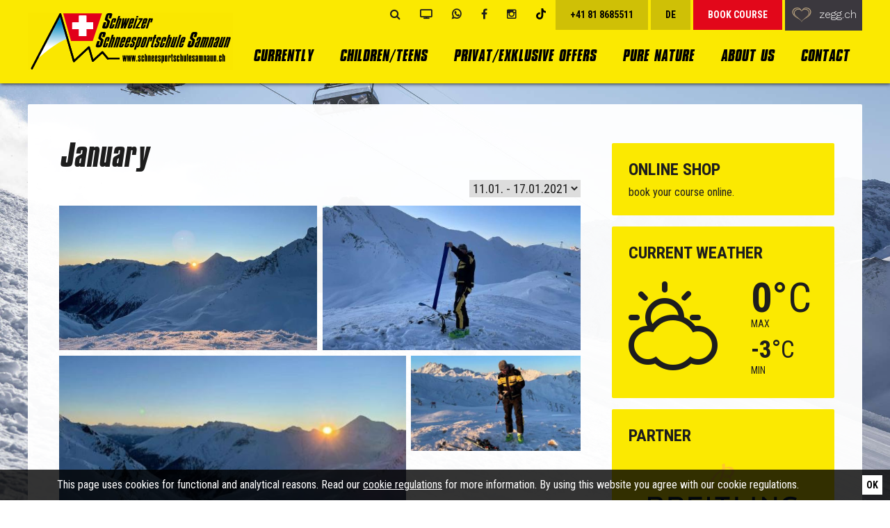

--- FILE ---
content_type: text/html; charset=UTF-8
request_url: https://www.schneesportschulesamnaun.ch/en/current/gallery/january-71/1
body_size: 6420
content:
<!doctype html>
<html lang="en" itemscope itemtype="http://schema.org/Thing">
<head>

<title>January - January - Gallery - currently - Swiss Ski Sports School Samnaun</title>
<meta http-equiv="Content-Type" content="text/html; charset=utf-8">
<meta name="description" content="currently - Gallery - January - January - Schweizer Schneesportschule Samnaun mit Kinderclub Snowli, Gruppenunterricht für gross und klein, Schneeschuhwanderungen, VIP Privatkurse für Ski, Snowboard und Langlauf.">
<meta name="robots" content="index, follow">
<link rel="alternate" hreflang="de" href="https://www.schneesportschulesamnaun.ch/de/aktuell/galerie/januar-71/1">
<link rel="alternate" hreflang="en" href="https://www.schneesportschulesamnaun.ch/en/current/gallery/january-71/1">
<meta name="geo.region" content="CH-GR">
<meta name="geo.placename" content="Samnaun">
<meta name="geo.position" content="46.94485;10.36151">
<meta name="ICBM" content="46.94485, 10.36151">
<meta property="og:type" content="website">
<meta property="og:site_name" content="Swiss Ski Sports School Samnaun">
<meta property="og:url" content="https://www.schneesportschulesamnaun.ch/en/current/gallery/january-71/1">
<meta property="og:title" content="January">
<meta property="og:description" content="currently - Gallery - January - January - Schweizer Schneesportschule Samnaun mit Kinderclub Snowli, Gruppenunterricht für gross und klein, Schneeschuhwanderungen, VIP Privatkurse für Ski, Snowboard und Langlauf.">
<meta property="og:image" content="https://www.schneesportschulesamnaun.ch/upload/gallery/1440_3994.jpg">
<meta property="og:image" content="https://www.schneesportschulesamnaun.ch/upload/gallery/1441_3995.jpg">
<meta property="og:image" content="https://www.schneesportschulesamnaun.ch/upload/gallery/1442_3996.jpg">
<meta property="og:image" content="https://www.schneesportschulesamnaun.ch/upload/gallery/1443_3997.jpg">
<meta property="og:image" content="https://www.schneesportschulesamnaun.ch/upload/website/pageimage/29_181_2000x1328.jpg">
<meta name="twitter:card" content="gallery">
<meta name="twitter:image0" content="https://www.schneesportschulesamnaun.ch/upload/gallery/1440_3994.jpg">
<meta name="twitter:image1" content="https://www.schneesportschulesamnaun.ch/upload/gallery/1441_3995.jpg">
<meta name="twitter:image2" content="https://www.schneesportschulesamnaun.ch/upload/gallery/1442_3996.jpg">
<meta name="twitter:image3" content="https://www.schneesportschulesamnaun.ch/upload/gallery/1443_3997.jpg">
<meta name="twitter:image4" content="https://www.schneesportschulesamnaun.ch/upload/website/pageimage/29_181_2000x1328.jpg">
<meta itemprop="image" content="https://www.schneesportschulesamnaun.ch/upload/gallery/1440_3994.jpg">
<meta itemprop="image" content="https://www.schneesportschulesamnaun.ch/upload/gallery/1441_3995.jpg">
<meta itemprop="image" content="https://www.schneesportschulesamnaun.ch/upload/gallery/1442_3996.jpg">
<meta itemprop="image" content="https://www.schneesportschulesamnaun.ch/upload/gallery/1443_3997.jpg">
<meta itemprop="image" content="https://www.schneesportschulesamnaun.ch/upload/website/pageimage/29_181_2000x1328.jpg">
<link rel="canonical" href="https://www.schneesportschulesamnaun.ch/en/current/gallery/january-71/1">
	<meta name="viewport" content="width=device-width,initial-scale=1">
	<link rel="apple-touch-icon" href="/grafik/touchicon.png">
	<link rel="shortcut icon" href="https://www.schneesportschulesamnaun.ch/grafik/favicon.ico">
	<link rel="stylesheet" href="/template/css/style.css?l" type="text/css" media="all">
	<link rel="stylesheet" href="/template/css/font.css?b" type="text/css" media="all">
	<link rel="stylesheet" type="text/css" href="/template/css/form.css" media="screen">
	<link href='https://fonts.googleapis.com/css?family=Roboto+Condensed:400,300italic,300,400italic,700,700italic%7CWork+Sans:300' rel='stylesheet' type='text/css'>
	<link rel="stylesheet" href="/template/tools/owl-carousel/owl.carousel.css">
	<link rel="stylesheet" href="/template/tools/lightbox/style.css" type="text/css" media="all">
	<link rel="stylesheet" href="/template/tools/jquery-ui/jquery-ui.min.css" type="text/css" media="all">
	<link rel="stylesheet" href="//maxcdn.bootstrapcdn.com/font-awesome/4.5.0/css/font-awesome.min.css" type="text/css" media="all">
<!--[if lt IE 9]><script type="text/javascript" src="http://html5shim.googlecode.com/svn/trunk/html5.js"></script><![endif]-->
	<script type="text/javascript" src="/template/tools/jquery.min.js"></script>
	<link rel="stylesheet" href="/template/tools/fancybox/jquery.fancybox.min.css" type="text/css" media="all">

	<style type="text/css">
	/* VORSCHAU */
	.album-year {
		background: #FBE901;
		cursor: pointer;
		margin-bottom: 0;
		padding: 0 0.5em;
		position: relative;
	}
	.album-year:hover { background: #dacb07; }
	.album-year i {
		position: absolute; top: 50%; right: 0.5em;
		transform: translateY(-50%);
	}
	.album-year + ul {
		background: #FFF;
		display: none;
		margin: 0;
	}
	.album-year + ul:nth-of-type(1) { display: block; }
	.album-year + ul h4 {
		margin: 0; 
		padding: 0.5em 0;
	}
	.album-year + ul, .album-year + ul ul { list-style: none!important; }
	.album-year + ul > li > ul {
		margin: 0;
		padding-top: 0.3em; padding-bottom: 0.5em; padding-left: 2em;
	}
	.album-year + ul a { text-decoration: none; }
	.album-year + ul a i { margin-right: 0.3em; }
		
	/* BILDERGALERIE */
	.textright { text-align: right; }
	
	#bildergalerie {
		clear: both;
		overflow: auto;
	}
	#bildergalerie > * {
		color: #FFF;
		display: inline-block;
		float: left;
		margin-top: 1%;
		position: relative;
	}
	#bildergalerie .r_1.i_0 { width: 66.52%; }
	#bildergalerie .r_1.i_0, #bildergalerie .r_2.i_0 { margin-right: 1%; }
	#bildergalerie .r_1.i_1, #bildergalerie .r_1.i_2 { width: 32.48%; }
	#bildergalerie .r_2 { width: 49.5%; }
	
	#bildergalerie figcaption {
		background: #000; background: rgba(0, 0, 0, 0.6);
		display: none;
		position: absolute; top: 0; left: 0; right: 0; bottom: 0; z-index: 1;
	}
	#bildergalerie > *:hover figcaption { display: block; }
	#bildergalerie figcaption span {
		position: absolute; top: 50%; left: 50%;
		transform: translate(-50%, -50%);
	}
	#bildergalerie img {
		height: auto;
		vertical-align: middle;
		width: 100%;
	}
	
	#article .pagenav { margin-top: 2em; }
	
	@media screen and (max-width: 680px) {
		#albums .album {
			margin-right: 0;
			width: 100%;
		}
	}
	@media screen and (max-width: 680px) {
		#albums .album { 
			font-size: 0.9em;
			margin-bottom: 0.7em;
		}
	}
	</style>
<style>

	@media screen and (min-width: 950px) {
		.maximage {	background-image: url(/upload/website/pageimage/29_181_2000x1328.jpg); }
	}
	@media screen and (max-width: 950px) {
		.maximage {	background-image: url(/grafik/resize/1200x_upload-website-pageimage-29_181_2000x1328.jpg); }
	}
</style>
	<script async src="https://www.googletagmanager.com/gtag/js?id=UA-15754672-1"></script>
<script>
	window.dataLayer = window.dataLayer || [];
	function gtag(){dataLayer.push(arguments);}
	gtag('js', new Date());

	gtag('config', 'UA-15754672-1', { 'anonymize_ip': true });
	gtag('config', 'G-H0WYHXNYHX', { 'anonymize_ip': true });

	gtag('set', 'allow_google_signals', false );
	gtag('set', 'allow_ad_personalization_signals', false );
</script>
</head>

<body>
<header id="header">
	<div class="wrapper">
		<div id="showhide"><a href="javascript:;">&nbsp;</a></div>
		<div id="logo"><a href="/en/" class="logo"><img src="/grafik/template/logo.svg" width="295" height="83" onerror="this.onerror=null; this.src='/grafik/template/logo.png';" alt="Swiss Ski Sports School Samnaun"></a></div>
		<div id="cta">
			<div id="ctabuttons">
				<div>
					<a class="spaced search" href="/en/about-us/search"><i class="fa fa-search" aria-hidden="true"></i></a>
					<a href="/livetv" class="lightbox livetv"><i class="fa fa-tv" aria-hidden="true"></i></a>					<a class="spaced whatsapp ga_event_whatsapp" rel="noopener" href="https://web.whatsapp.com/send?phone=+41818685511"  target="blank"><i class="fa fa-whatsapp" aria-hidden="true"></i></a>
					<a class="facebook" target="_blank" rel="noopener" href="https://www.facebook.com/schneesportschulesamnaun"><i class="fa fa-facebook" aria-hidden="true"></i></a>
					<a class="spaced" target="_blank" rel="noopener" href="https://www.instagram.com/zegg_skischule_samnaun/"><i class="fa fa-instagram" aria-hidden="true"></i></a>
                    <a id="tiktok-logo" target="_blank" rel="noopener" href="https://www.tiktok.com/@schneesportschulesamnaun">
                        <img src="/grafik/template/tiktok.svg" alt="TikTok">
                    </a>
				</div>
				<div>
					<a href="tel:+41818685511" class="button ga_event_telefon"><span class="text">+41 81 8685511</span><i class="fa fa-phone" aria-hidden="true"></i></a>
					<div id="langselect"><a href="/de/aktuell/galerie/januar-71/1">DE</a></div>
					<a href="https://samnaun.skischool.shop/en/" target="_blank" class="button request-btn"><span class="text">Book course</span><i class="fa fa-shopping-cart" aria-hidden="true"></i></a>
					<a target="_blank" class="zeggbutton" href="https://www.zegg.ch/en/"><img src="/grafik/template/zegglogo.svg" alt="zegg.ch" width="32" height="25"><span>zegg.ch</span></a>
				</div>
			</div>
		</div>
		<nav id="nav_main" class="en">
			<ul><li class="active"><a href="/en/current">currently</a><ul><li><a href="/en/current/news">News</a></li><li><a href="/en/current/events">Events</a></li><li><a href="/en/current/voucher">Voucher</a></li><li><a href="/en/currently/payment-methods">Payment methods</a></li><li class="active"><a href="/en/current/gallery">Gallery</a></li><li><a href="/en/current/ranking-list">Ranking List</a></li><li><a href="/en/current/weather-webcam">Weather / Webcam</a></li></ul></li><li><a href="/en/children">Children/Teens</a><ul><li><a href="/en/children/11-coaching-private-lessons">private lessons</a></li><li><a href="/en/children/children-paradise">ski group courses</a></li><li><a href="/en/children/group-lessons">Snowboard Group Lessons</a></li><li><a href="/en/children/lunch-care">chaperoned lunch</a></li><li><a href="/en/children/pick-up-for-children">Pick up for Children</a></li><li><a href="/en/children/ski-race">Ski Race</a></li><li><a href="/en/children/prices">Prices</a></li></ul></li><li><a href="/en/adults">Privat/Exklusive Offers</a><ul><li><a href="/en/adults/11-coaching-private-guiding">private lessons</a></li><li><a href="/en/adults/re-entry-course">Re-entrants course</a></li><li><a href="/en/adults/family-day">Family Day</a></li><li><a href="/en/adults/skeacher">Skeacher</a></li></ul></li><li><a href="/en/pure-nature">Pure Nature</a><ul><li><a href="/en/pure-nature/winter-dream">Winter dream</a></li><li><a href="/en/pure-nature/special-days">A visit to the Heidelberger Hütte</a></li><li><a href="/en/pure-nature/snowshoeing">Snowshoe hikes</a></li><li><a href="/en/pure-nature/ski-tours">Ski Tours</a></li><li><a href="/en/pure-nature/freeride">Freeride</a></li><li><a href="/en/pure-nature/cross-country-skiing">cross-country skiing</a></li><li><a href="/en/pure-nature/telemark-skiing">Telemark Skiing</a></li></ul></li><li><a href="/en/about-us">About us</a><ul><li><a href="/en/about-us/team">Team</a></li><li><a href="/en/about-us/jobs">Jobs</a></li><li><a href="/en/about-us/sponsoring">Sponsoring</a></li><li><a href="https://www.schneesportschulesamnaun.ch/upload/file/brochure.pdf?lightbox%5Bwidth%5D=90p&amp;lightbox%5Bheight%5D=90p&amp;lightbox%5Biframe%5D=1" class="lightbox">Brochure</a></li><li><a href="https://www.hotelchasamontana.ch/en/brochures" target="_blank">ZEGG Magazin</a></li><li><a href="/en/about-us/partner">Partner</a></li><li><a href="/en/about-us/samnaun">Samnaun</a></li><li><a href="https://winter.intermaps.com/silvretta_arena/" target="_blank">Silvretta Arena</a></li><li><a href="/en/about-us/agb">AGB</a></li><li><a href="/en/about-us/data-protection">Data protection</a></li></ul></li><li><a href="/en/contact">Contact</a><ul><li><a href="/en/about-us/location">Location &amp; getting there</a></li><li><a href="/en/contact/meeting-points">Meeting Points</a></li><li><a href="/en/contact/contact-form">Contact Form</a></li><li><a href="/en/children/faq-frequently-asked-questions">FAQ (Frequently Asked Questions)</a></li></ul></li></ul>		</nav>
		<nav id="nav_mobile">
<ul><li class="active"><a href="/en/current">currently</a><ul><li><a href="/en/current/news">News</a></li><li><a href="/en/current/events">Events</a></li><li><a href="/en/current/voucher">Voucher</a></li><li><a href="/en/currently/payment-methods">Payment methods</a></li><li class="active"><a href="/en/current/gallery">Gallery</a></li><li><a href="/en/current/ranking-list">Ranking List</a></li><li><a href="/en/current/weather-webcam">Weather / Webcam</a></li></ul></li><li><a href="/en/children">Children/Teens</a></li><li><a href="/en/adults">Privat/Exklusive Offers</a></li><li><a href="/en/pure-nature">Pure Nature</a></li><li><a href="/en/about-us">About us</a></li><li><a href="/en/contact">Contact</a></li></ul>			<a target="_blank"  class="zeggbutton" href="https://www.zegg.ch/en/"><img src="/grafik/template/zegglogo.svg" alt="zegg.ch" width="32" height="25">zegg.ch</a>
	  	</nav>
	</div>
</header>

<div class="wrapper">
	<main id="main" class="ontop infopage">
		<a href="#" class="arrowup"><i class="fa fa-angle-double-up" aria-hidden="true"></i></a>
		<article id="article">
			<header><h1>January</h1></header>
			
	<div class="textright">
		<form>
			<select name="r">
				<option value="id4_29">Overview</option>
				<option value="id4_29">&nbsp;</option>
<option value="id4_29_110_1">09.01. - 15.01.2023</option><option value="id4_29_109_1">02.01. - 08.01.2023</option><option value="id4_29_108_1">26.12. - 01.01.2023</option><option value="id4_29_107_1">19.12. - 25.12.2022</option><option value="id4_29_106_1">12.12. - 18.12.2022</option><option value="id4_29_105_1">05.12. - 11.12.2022</option><option value="id4_29_104_1">28.11. - 04.12.2022</option><option value="id4_29_102_1">18.04. - 24.04.2022</option><option value="id4_29_103_1">21.03. - 27.03.2022</option><option value="id4_29_100_1">14.03. - 20.03.2022</option><option value="id4_29_99_1">07.03. - 13.03.2022</option><option value="id4_29_98_1">28.02. - 06.03.2022</option><option value="id4_29_97_1">21.02. - 27.02.2022</option><option value="id4_29_96_1">14.02. - 20.02.2022</option><option value="id4_29_95_1">07.02. - 13.02.2022</option><option value="id4_29_94_1">31.01. - 06.02.2022</option><option value="id4_29_93_1">24.01. - 30.01.2022</option><option value="id4_29_92_1">17.01. - 23.01.2022</option><option value="id4_29_91_1">10.01. - 16.01.2022</option><option value="id4_29_90_1">03.01. - 09.01.2022</option><option value="id4_29_88_1">27.12. - 02.01.2022</option><option value="id4_29_87_1">20.12. - 26.12.2021</option><option value="id4_29_86_1">13.12. - 19.12.2021</option><option value="id4_29_83_1">05.04. - 11.04.2021</option><option value="id4_29_82_1">29.03. - 04.04.2021</option><option value="id4_29_80_1">15.03. - 21.03.2021</option><option value="id4_29_79_1">08.03. - 14.03.2021</option><option value="id4_29_78_1">01.03. - 07.03.2021</option><option value="id4_29_77_1">22.02. - 28.02.2021</option><option value="id4_29_76_1">15.02. - 21.02.2021</option><option value="id4_29_75_1">08.02. - 14.02.2021</option><option value="id4_29_74_1">01.02. - 07.02.2021</option><option value="id4_29_73_1">25.01. - 31.01.2021</option><option value="id4_29_72_1">18.01. - 24.01.2021</option><option value="id4_29_71_1" selected>11.01. - 17.01.2021</option><option value="id4_29_70_1">04.01. - 10.01.2021</option><option value="id4_29_69_1">28.12. - 03.01.2021</option><option value="id4_29_68_1">21.12. - 27.12.2020</option><option value="id4_29_67_1">14.12. - 20.12.2020</option><option value="id4_29_66_1">24.02. - 01.03.2020</option><option value="id4_29_65_1">17.02. - 23.02.2020</option><option value="id4_29_64_1">10.02. - 16.02.2020</option><option value="id4_29_63_1">03.02. - 09.02.2020</option><option value="id4_29_62_1">27.01. - 02.02.2020</option><option value="id4_29_61_1">20.01. - 26.01.2020</option><option value="id4_29_60_1">13.01. - 19.01.2020</option><option value="id4_29_59_1">06.01. - 12.01.2020</option><option value="id4_29_58_1">30.12. - 05.01.2020</option><option value="id4_29_57_1">23.12. - 29.12.2019</option><option value="id4_29_56_1">16.12. - 22.12.2019</option><option value="id4_29_55_1">09.12. - 15.12.2019</option><option value="id4_29_54_1">02.12. - 08.12.2019</option><option value="id4_29_52_1">15.04. - 21.04.2019</option><option value="id4_29_51_1">11.03. - 17.03.2019</option><option value="id4_29_50_1">04.03. - 10.03.2019</option><option value="id4_29_49_1">25.02. - 03.03.2019</option><option value="id4_29_48_1">18.02. - 24.02.2019</option><option value="id4_29_47_1">11.02. - 17.02.2019</option><option value="id4_29_46_1">04.02. - 10.02.2019</option><option value="id4_29_45_1">28.01. - 03.02.2019</option><option value="id4_29_44_1">21.01. - 27.01.2019</option><option value="id4_29_43_1">14.01. - 20.01.2019</option><option value="id4_29_42_1">07.01. - 13.01.2019</option><option value="id4_29_41_1">31.12. - 06.01.2019</option><option value="id4_29_39_1">24.12. - 30.12.2018</option><option value="id4_29_38_1">02.04. - 08.04.2018</option><option value="id4_29_37_1">26.03. - 01.04.2018</option><option value="id4_29_34_1">05.03. - 11.03.2018</option><option value="id4_29_33_1">26.02. - 04.03.2018</option><option value="id4_29_32_1">19.02. - 25.02.2018</option><option value="id4_29_31_1">12.02. - 18.02.2018</option><option value="id4_29_30_1">05.02. - 11.02.2018</option><option value="id4_29_28_1">29.01. - 04.02.2018</option><option value="id4_29_29_1">22.01. - 28.01.2018</option><option value="id4_29_27_1">15.01. - 21.01.2018</option><option value="id4_29_26_1">01.01. - 07.01.2018</option><option value="id4_29_25_1">25.12. - 31.12.2017</option><option value="id4_29_23_1">03.04. - 09.04.2017</option><option value="id4_29_24_1">27.03. - 02.04.2017</option><option value="id4_29_22_1">20.03. - 26.03.2017</option><option value="id4_29_21_1">06.03. - 12.03.2017</option><option value="id4_29_20_1">27.02. - 05.03.2017</option><option value="id4_29_19_1">20.02. - 26.02.2017</option><option value="id4_29_18_1">13.02. - 19.02.2017</option><option value="id4_29_17_1">06.02. - 12.02.2017</option><option value="id4_29_16_1">30.01. - 05.02.2017</option><option value="id4_29_15_1">23.01. - 29.01.2017</option><option value="id4_29_14_1">16.01. - 22.01.2017</option><option value="id4_29_11_1">02.01. - 08.01.2017</option><option value="id4_29_13_1">26.12. - 01.01.2017</option><option value="id4_29_9_1">29.02. - 06.03.2016</option><option value="id4_29_8_1">22.02. - 28.02.2016</option><option value="id4_29_7_1">15.02. - 21.02.2016</option><option value="id4_29_6_1">08.02. - 14.02.2016</option><option value="id4_29_5_1">01.02. - 07.02.2016</option><option value="id4_29_4_1">25.01. - 31.01.2016</option><option value="id4_29_3_1">04.01. - 10.01.2016</option><option value="id4_29_2_1">28.12. - 03.01.2016</option><option value="id4_29_1_1">21.12. - 27.12.2015</option>			</select>
		</form>
	</div>
	<div id="bildergalerie">
<a href="/upload/gallery/1440_3994.jpg" class="lightbox r_2 i_0" data-fancybox="lightbox"><figure><img src="/grafik/resize/441x248_upload-gallery--january--1440_3994.jpg" width="441" height="248"  alt="January" sizes="(max-width: 980px) 46vw, (max-width: 1220px) 32vw, 371px" srcset="/grafik/resize/500x281_upload-gallery-1440_3994.jpg 500w, /grafik/resize/1000x562_upload-gallery-1440_3994.jpg 1000w, /grafik/resize/1500x844_upload-gallery-1440_3994.jpg 1500w, /grafik/resize/1998x1124_upload-gallery-1440_3994.jpg 1998w"></figure></a><a href="/upload/gallery/1441_3995.jpg" class="lightbox r_2 i_1" data-fancybox="lightbox"><figure><img src="/grafik/resize/441x248_upload-gallery--january--1441_3995.jpg" width="441" height="248"  alt="January" sizes="(max-width: 980px) 46vw, (max-width: 1220px) 32vw, 371px" srcset="/grafik/resize/500x281_upload-gallery-1441_3995.jpg 500w, /grafik/resize/1000x562_upload-gallery-1441_3995.jpg 1000w, /grafik/resize/1500x844_upload-gallery-1441_3995.jpg 1500w, /grafik/resize/1998x1124_upload-gallery-1441_3995.jpg 1998w"></figure></a><a href="/upload/gallery/1442_3996.jpg" class="lightbox r_1 i_0" data-fancybox="lightbox"><figure><img src="/grafik/resize/593x333_upload-gallery--january--1442_3996.jpg" width="593" height="333"  alt="January" sizes="(max-width: 980px) 63vw, (max-width: 1220px) 42vw, 499px" srcset="/grafik/resize/500x281_upload-gallery-1442_3996.jpg 500w, /grafik/resize/1000x562_upload-gallery-1442_3996.jpg 1000w, /grafik/resize/1500x842_upload-gallery-1442_3996.jpg 1500w, /grafik/resize/2000x1123_upload-gallery-1442_3996.jpg 2000w"></figure></a><a href="/upload/gallery/1443_3997.jpg" class="lightbox r_1 i_1" data-fancybox="lightbox"><figure><img src="/grafik/resize/289x163_upload-gallery--january--1443_3997.jpg" width="289" height="163"  alt="January" sizes="(max-width: 980px) 35vw, (max-width: 1220px) 22vw, 243px" srcset="/grafik/resize/500x282_upload-gallery-1443_3997.jpg 500w, /grafik/resize/1000x564_upload-gallery-1443_3997.jpg 1000w, /grafik/resize/1500x846_upload-gallery-1443_3997.jpg 1500w, /grafik/resize/1993x1124_upload-gallery-1443_3997.jpg 1993w"></figure></a>	</div>
	<div class="pagenav"></div>
		</article>
		<aside id="aside">
			<div class="asidecontainer">
<div id="box-container"><div id="box-slider"><a href="https://samnaun.skischool.shop/en/">
	<dl class="textshowcase">
		<dt>Online Shop</dt>
		<dd>book your course online.</dd>
	</dl>
</a>
<a href="/en/current/weather-webcam">
	<dl id="weathershowcase">
		<dt>Current weather</dt>
		<dd>
			<div class="icon">H</div>
			<div class="temperature">
				<div class="max">
					<div class="value"><strong>0</strong>°C</div>
					<div class="small">Max</div>
				</div>
				<div class="min">
					<div class="value"><strong>-3</strong>°C</div>
					<div class="small">Min</div>
				</div>
			</div>
		</dd>	
	</dl>
</a>
<dl id="partnershowcase">
	<dt>Partner</dt>
	<dd>
		<a href="https://www.breitling.com/ch-en/" target="_blank" rel="noopener nofollow"><img src="/grafik/template/partner/breitling.svg" width="150" height="68" onerror="this.onerror=null; this.src='/grafik/template/partner/breitling.png';" alt="Breitling"></a>
		<a href="https://www.stoeckli.ch/inten/" target="_blank" rel="noopener nofollow"><img src="/grafik/template/partner/stoeckli.svg" width="150" height="23" onerror="this.onerror=null; this.src='/grafik/template/partner/stoeckli.png';" alt="Stöckli"></a>
		<a href="https://www.zegg.ch/en" target="_blank" rel="noopener nofollow"><img src="/grafik/template/partner/zegg.svg" width="150" height="23" onerror="this.onerror=null; this.src='/grafik/template/partner/zegg.png';" alt="Zegg CH Sport &amp; Mode"></a>
		<a href="https://www.molitor.ch/en/" target="_blank" rel="noopener nofollow"><img class="molitor" src="/grafik/template/partner/molitor.svg" width="200" height="50" alt="Molitor"></a>
	</dd>
</dl><dl id="newsshowcase">
	<dt>News</dt>
	<dd>
		<h2><a href="/en/current/news/new-in-winter-25-26-ikon-pass-188">New in Winter 25/26: IKON PASS</a></h2>
		<p>Winter 2025/26 brings great news for all ski enthusiasts: The legendary Silvretta Arena Samnaun/Ischgl is now part of the IKON Pass network!</p>
		<div class="buttons">
			<a href="/en/current/news/new-in-winter-25-26-ikon-pass-188" class="button">Read more</a>
			<a href="/en/current/news" class="button">Archives</a>
		</div>
	</dd>
</dl>
<a href="https://www.zegg.ch/de/ZEGG-Geschaefte/ZEGG-Sport-Mode">
	<dl class="textshowcase">
		<dt>ZEGG Discount</dt>
		<dd>Receive 10% discount on rental equipment at ZEGG Sport & Mode by booking a course</dd>
	</dl>
</a>
</div></div>			</div>
		</aside>
	</main>
</div>

<footer id="footer">
	<div id="ctabuttonbox">
		<div class="extra-ctas">
			<a href="/livetv" class="lightbox livetv"><i class="fa fa-tv" aria-hidden="true"></i></a>			<a class="spaced whatsapp" rel="noopener" href="https://web.whatsapp.com/send?phone=+41818685511"  target="blank"><i class="fa fa-whatsapp" aria-hidden="true"></i></a>
			<a class="facebook" target="_blank" rel="noopener" href="https://www.facebook.com/schneesportschulesamnaun"><i class="fa fa-facebook" aria-hidden="true"></i></a>
			<a class="spaced" target="_blank" rel="noopener" href="https://www.instagram.com/zegg_skischule_samnaun/"><i class="fa fa-instagram" aria-hidden="true"></i></a>
			<a href="tel:+41818685511"><i class="fa fa-phone" aria-hidden="true"></i></a>
			<a href=https://samnaun.skischool.shop/en/" class="request-btn"><i class="fa fa-shopping-cart" aria-hidden="true"></i></a>
		</div>
		<a class="openbtn" href="javascript:;"><i class="fa fa-ellipsis-v" aria-hidden="true"></i></a>
	</div>
	<div class="wrapper">
		<div class="box">
			<h3>Swiss Snowsports School Samnaun</h3>
			<ul class="footerlist">
				<li><i class="fa fa-map-marker" aria-hidden="true"></i><span>Dorfstrasse 8</span></li>
				<li><span>CH-7563 Samnaun</span></li>
				<li><i class="fa fa-phone" aria-hidden="true"></i><span><a href="tel:+41818685511" class="ga_event_telefon">+41 81 8685511</a></span></li>
				<li><i class="fa fa-envelope" aria-hidden="true"></i><span><a class="ga_event_email" href="mailto:info@schneesportschulesamnaun.ch">info@schneesportschulesamnaun.ch</a></span></li>
			</ul>
		</div>
		
		<div class="box menu">
			<ul class="menucol footerlist">
				<li>
					<a href="javascript:;"></a>
					<ul><li><a href="/en/current/gallery">Gallery</a></li><li><a href="/upload/file/broschuere.pdf" target="_blank">Brochure (PDF)</a></li><li><a href="/en/current/weather-webcam">Live Webcam</a></li><li><a href="http://ski3.intermaps.com/silvretta_arena/skimap_touch_samnaun.asp" target="_blank">Panoramic Map of Silvretta Area</a></li></ul>				</li>
			</ul>
			<ul class="menucol footerlist">
				<li>
					<a href="javascript:;"></a>
					<ul><li><a href="http://www.schneesportschulesamnaun.ch/en/service-contact/jobs" target="_blank">Jobs</a></li><li><a href="/en/about-us/agb">AGB</a></li><li><a href="/en/current/voucher">Gift vouchers</a></li><li><a href="/en/current/events">Events</a></li></ul>				</li>
			</ul>
		</div>
		
		<div class="box partner">
			<h3>Partner</h3>
			<a href="https://www.breitling.com/ch-en/" target="_blank" rel="noopener nofollow"><img src="/grafik/template/partner/breitling_w.svg" width="150" height="68" onerror="this.onerror=null; this.src='/grafik/template/partner/breitling_w.png';" alt="Breitling"></a>
			<a href="https://www.stoeckli.ch/inten/" target="_blank" rel="noopener nofollow"><img src="/grafik/template/partner/stoeckli_w.svg" width="150" height="23" onerror="this.onerror=null; this.src='/grafik/template/partner/stoeckli_w.png';" alt="Stöckli"></a>
			<a href="https://www.zegg.ch/en" target="_blank" rel="noopener nofollow"><img src="/grafik/template/partner/zegg_w.svg" width="150" height="23" onerror="this.onerror=null; this.src='/grafik/template/partner/zegg_w.png';" alt="Zegg CH Sport &amp; Mode"></a>
			<a href="https://www.molitor.ch/en/" target="_blank" rel="noopener nofollow"><img src="/grafik/template/partner/molitor_w.svg" width="130" height="32" alt="Molitor"></a>
		</div>
	</div>
</footer>
<div class="maximage"></div>

<script type="text/javascript" src="/template/tools/jquery-ui/jquery-ui.min.js"></script>
<script type="text/javascript" src="/template/tools/jquery-ui/jquery.ui.datepicker.languages.js"></script>
<script type="text/javascript" src="/template/tools/lightbox/jquery.lightbox.js"></script>
<script type="text/javascript" src="/template/tools/fancybox/jquery.fancybox.min.js"></script>
<script type="text/javascript" src="/template/tools/respond.js"></script>
<script type="text/javascript" src="/template/tools/owl-carousel/owl.carousel.min.js"></script>
<script type="text/javascript" src="/template/js/default.js?i"></script>

	<script>
		$(function(){
			$('select[name="r"]').change(function(){
				if($(this).val() != '')
					document.location.href = 'https://www.schneesportschulesamnaun.ch/en/'+$(this).val();
			});
			
			$('.album-year').click(function() {
				$(this).next('ul').slideToggle();
				if($(this).find('i').hasClass('fa-arrow-circle-o-down'))
					$(this).find('i').removeClass('fa-arrow-circle-o-down').addClass('fa-arrow-circle-o-up');
				else
					$(this).find('i').removeClass('fa-arrow-circle-o-up').addClass('fa-arrow-circle-o-down');
			});
		})
	</script>
<!--[if lt IE 10]><script type="text/javascript" src="/template/tools/ieplaceholder.js"></script><![endif]-->
<div id="cookiehint"><p>This page uses cookies for functional and analytical reasons. Read our <a href="">cookie regulations</a> for more information. By using this website you agree with our cookie regulations.</p><button>Ok</button></div></body>
</html>

--- FILE ---
content_type: text/css
request_url: https://www.schneesportschulesamnaun.ch/template/css/style.css?l
body_size: 7342
content:
@charset "utf-8";

/* HTML5 display definitions */
article, aside, details, figcaption, figure, footer, header, hgroup, main, nav, section, summary { display: block; }
audio, canvas, video { display: inline-block; *display: inline; *zoom: 1; }
audio:not([controls]) { display: none; height: 0; }
[hidden] { display: none; }

/* Base */
html, body { margin:0; padding: 0; }
html, button, input, select, textarea {
	font-family: 'Roboto Condensed', sans-serif; font-style: normal;
	color: #1D1D1D;
}
html {
    font-size: 100%; -webkit-text-size-adjust: 100%; -ms-text-size-adjust: 100%;
    height: 100%;
}
body {
	font-size: 16px; line-height: 1.231;
	background-color: #fff;
}

::selection {
	background: #dacb07;
	color: white; text-shadow: none;
}

/* Links */
a {
	color: #1D1D1D; 
	text-decoration: underline;
}
a:hover { color: #cfc006; }
a:focus { outline: none; }
a:active, a:hover { outline: 0; }

h2 a, h3 a { text-decoration: none; }

/* Typography */
h1, h2, h3 { font-weight: normal; text-align: left; }
h1 { font-size: 2em; margin: 0.67em 0; }
h2 { font-size: 1.5em; margin: 0.83em 0; }
h3 { font-size: 1.25em; margin: 1em 0; }
h4 { font-size: 1.15em; margin: 1em 0; }
h5 { font-size: 1em; margin: 1em 0; }
h6 { font-size: 0.95em; margin: 1em 0; }

abbr[title] { border-bottom: 1px dotted; }
strong { font-weight: bold; }
blockquote { margin: 1em 2.5em; }
dfn { font-style: italic; }
hr {
	border: none; border-top: 1px solid #000;
	-moz-box-sizing: content-box; box-sizing: content-box; display: block;
	height: 1px;
	margin: 1.5em 0; padding: 0;
}
mark { background: #ff0; color: #000; }
p, pre { margin: 1em 0; }
code, kbd, pre, samp { font-family: monospace, serif; _font-family: 'courier new', monospace; font-size: 1em; }
pre { white-space: pre; white-space: pre-wrap; word-wrap: break-word; }
q { quotes: none; }
q:before, q:after { content: ''; content: none; }
small { font-size: 80%; }
sub, sup { font-size: 75%; line-height: 0; position: relative; vertical-align: baseline; }
sup { top: -0.5em; }
sub { bottom: -0.25em; }

/* Lists */

dl, menu, ol, ul { margin: 1em 0; }
dd { margin: 0 0 0 2.5em; }
menu, ol, ul { padding: 0 0 0 2.5em; }
nav ul, nav ol { list-style: none; list-style-image: none; margin: 0; padding: 0; }

/* Embedded content */

img { border: 0; -ms-interpolation-mode: bicubic; }
svg:not(:root) { overflow: hidden; }

/* Figures */

figure { margin: 0; }

/* Forms */

form { margin: 0; }
fieldset { border: 0; margin: 0 2px; padding: 0.35em 0.625em 0.75em; }
legend { border: 0; padding: 0; white-space: normal; *margin-left: -7px; }
button, input, select, textarea { font-size: 100%; margin: 0; vertical-align: baseline; *vertical-align: middle; }
button, input { line-height: normal; }
input { border: 1px solid #ddd; padding: 0.2em; }
button, select { text-transform: none; }
button, html input[type="button"], input[type="reset"], input[type="submit"] { -webkit-appearance: button; cursor: pointer; *overflow: visible; }
button[disabled], html input[disabled] { cursor: default!important; background: #838383; color: #FFF; }
button[disabled]:hover, html input[disabled]:hover { background: #838383;}
input[type="checkbox"], input[type="radio"] { box-sizing: border-box; padding: 0; *height: 14px; *width: 14px; }
input[type="search"] { -webkit-appearance: textfield; -moz-box-sizing: content-box; -webkit-box-sizing: content-box; box-sizing: content-box; }
input[type="search"]::-webkit-search-cancel-button, input[type="search"]::-webkit-search-decoration { -webkit-appearance: none; }
button::-moz-focus-inner, input::-moz-focus-inner { border: 0; padding: 0; }
textarea { overflow: auto; vertical-align: top; border: 1px solid #fff;}

::-webkit-input-placeholder { color: #999; }
:-moz-placeholder { color: #999; }
::-moz-placeholder { color: #999; }
:-ms-input-placeholder { color: #999; }

/* Tables */
table { border-collapse: collapse; border-spacing: 0; }

/* CUSTOM CLASSES */

/* clearfix */
.cf:before, .cf:after {
	content: "";
	display: table;
}
.cf:after { clear: both; }
/* For IE 6/7 (triggers hasLayout) */
.cf { *zoom: 1; }

.s { font-size: 0.786em; }
.xs { font-size: 0.714em; }
.alignright { text-align: right; }
.alignleft { text-align: left; }
.aligncenter { text-align: center; }
.alignjustify { text-align: justify; }
.margintop { margin-top: 1em; }
.marginright { margin-right: 1em; }
.marginbottom { margin-bottom: 1em; }
.marginleft { margin-left: 1em; }
.right { float: right; }
.left { float: left; }

/* msg */
.msg, .msgerror { margin-bottom: 15px; padding: 4px; }
.msg h2, .msgerror h2 { margin: 0 0 10px 0; }
.msg ul, .msgerror ul { margin-top: 0; }
.msg { background-color: white; border: 1px solid #ddd; }
.msg h2 { color: #444; }
.msgerror { background-color: white; border: 1px solid #c00; }
.msgerror, .msgerror h2 { color: #c00; }

/* pagenav */
.pagenav { text-align: center; }
.pagenav span a {
	font-size: 1.214em; vertical-align: bottom;
	padding: 0 2px;
}
.pagenav a, .pagenav strong { margin: 2px; padding: 2px; }
.pagenav a:hover, .pagenav strong {
	border: 1px solid;
	margin: 1px;
}
.pagenav a, .pagenav a:hover { text-decoration: none; }
.pagenav a:hover { border-style: dotted; }

/* BUTTON */
a.button, button, input[type="submit"], input[type="button"], #langselect a {
	background: #cfc006;
	border: 0;
	color: #000;
	display: inline-block;
	line-height: 140%; text-decoration: none; text-transform: uppercase;
	font-size: 0.875em; font-weight: bold;
	padding: 0.9em 1.5em;
}
a.button:hover, button:hover, input[type="submit"]:hover, input[type="button"]:hover, #langselect a:hover { background: #dacb07; }
a.button.next:after, button.next:after { content: ' ›'; }
a.button.prev:before, button.prev:before { content: '‹ '; }

/* LAYOUT */
.wrapper {
	max-width: 1200px;
	margin: 0 auto;
}
.maximage {
	top: 0px; right: 0; bottom: 0; left: 0;
	position: fixed;
	background-repeat:  no-repeat;
	background-position: center center; 
    background-size: cover; -webkit-background-size: cover; -moz-background-size: cover; -o-background-size: cover;
    z-index: -1;
}

#video-viewport {
	overflow: hidden;
	position: fixed; top: 0; left: 0; z-index: -1;
}

/* HEADER */
#header {
	position: fixed;
	left: 0; top: 0; right: 0;
	background-color: #FBE901;
	height: 120px;
	z-index: 1;
	box-shadow: 1px 1px 5px 0px rgba(0,0,0,0.8); -webkit-box-shadow: 1px 1px 5px 0px rgba(0,0,0,0.8); -moz-box-shadow: 1px 1px 5px 0px rgba(0,0,0,0.8);
}
#showhide, #nav_mobile { display: none;}
#header .wrapper {
	display: table;
	position: relative;
	width: 100%; height: 100%;
}
#logo, #nav_main { display: table-cell; }
#logo {
	vertical-align: middle;
	width: 295px; height: 83px;
}
#logo img { 
	display: block;
	width: 100%; height: auto;
}

.fancybox-iframe { background: #000!important; }
#cta { position: absolute; right: 0; top: -1px; z-index: 1; }
#cta a { text-decoration: none; }
#cta a.spaced { padding: 1em 1.5em; }
#cta a.spaced:hover { color: #1D1D1D; }
#cta a:hover { color: #1D1D1D; }
#cta i.fa-facebook { vertical-align: -2px; }
#cta .whatsapp i, .extra-ctas .whatsapp i, #cta .livetv i, .extra-ctas .livetv i { font-weight: bold; }
#cta .facebook { vertical-align: 2px; }
#ctabuttons, #langselect { display: inline-block; }
#ctabuttons > div { display: inline; }
#ctabuttons span.text + i { display: none; }
#tiktok-logo {
	display: inline-block;
	margin-right: 10px;
	vertical-align: -2px;
	width: 14px;
}
#tiktok-logo img {
	display: block;
	height: auto;
	width: 100%;
}
.request-btn {
	background: #e2071a!important;
	color: #FFF!important;
}
.request-btn:hover { background: #B40011!important; }
.request-btn i {
	font-size: 1.5em;
	margin-right: 2px;
}

/* NAV */
#nav_main {	
	padding-top: 40px;
	vertical-align: middle;
}
#nav_main ul { z-index: 2; float: right; margin-top: 0em; }
#nav_main li { display: table-cell; }

#nav_main li a {
	color: #000;
	padding: 0.5em 0.8em 1.15em;
	text-decoration: none;
	font-family: 'Compacta Bold Italic', cursive; font-size: 1.47em;
	text-transform: uppercase;
}
#nav_main > ul > li:hover > a {
	background: #1e5799; /* Old browsers */
	background: -moz-linear-gradient(top,  #1e5799 0%, #fbe901 0%, #d0c106 97%, #d0c106 97%, #d0c106 100%); /* FF3.6-15 */
	background: -webkit-linear-gradient(top,  #1e5799 0%,#fbe901 0%,#d0c106 97%,#d0c106 97%,#d0c106 100%); /* Chrome10-25,Safari5.1-6 */
	background: linear-gradient(to bottom,  #1e5799 0%,#fbe901 0%,#d0c106 97%,#d0c106 97%,#d0c106 100%); /* W3C, IE10+, FF16+, Chrome26+, Opera12+, Safari7+ */
	filter: progid:DXImageTransform.Microsoft.gradient( startColorstr='#1e5799', endColorstr='#d0c106',GradientType=0 ); /* IE6-9 */
	color: #1D1D1D;
}
#nav_main li:hover ul { 
	background: rgba(0,0,0,0.7);
	display: block;
	margin-top: 1.6em;
	padding: 2em;
}
#nav_main li ul { 
	display: none; 
	opacity: 1;
	position: absolute;
	z-index: 4;
	margin-top: 14px;
}
#nav_main ul li.active ul li, #nav_main li ul li { display: block; }
#nav_main li ul li a { 
	color: #fbe901;
    display: block;
    line-height: 1.231;
    padding: 0.7em 0;
    font-family: 'Roboto Condensed', sans-serif; font-size: 1em; font-weight: 700;
}
#nav_main li ul li.active a  { 
	padding-left: 1em; 
	position: relative;
}
#nav_main li ul li.active a:before {
	content: '»';
	position: absolute; top: 0.65em; left: 0; z-index: 1;
}
#cta a.zeggbutton {
	background: #3b383e;
    color: #FFF;
    font-family: 'Work Sans', sans-serif;
    font-weight: 300;
    font-size: 1rem;
    padding: 0.75em 0.5em;
	display: block;
	float: right;
	text-decoration: none;
    position: relative;
	margin-left: 4px;
}
#cta a.zeggbutton img {
	margin-right: 9px;
    vertical-align: -6px;
    height: 21px;
}
@media screen and (max-width: 1180px) {
	#nav_main li a { font-size: 1.25em; padding: 0.5em 0.8em 1.15em; }
}

#nav_mobile a.zeggbutton {
	background: #3b383e;
    color: #FFF;
    font-family: 'Work Sans', sans-serif;
    font-weight: 300;
    font-size: 1rem;
    padding: 0.5em;
	display: inline-block;
	text-decoration: none;
	margin-left: 26px;
	margin-top: 12px;
}
#nav_mobile a.zeggbutton img {
	margin-right: 9px;
    vertical-align: -6px;
    height: 21px;
}

/* Fancybox */
.fancybox-slide--iframe .fancybox-content {
	height: 1133px; max-height: 80%;
	margin: 0;
	width: 800px!important; max-width: 80%!important;
}
.fancybox-button { min-width: 0; }
.fancybox-button--left, .fancybox-button--right { display: inline-block!important; }
.fancybox-button[disabled], .fancybox-button[disabled]:hover { background: none!important; }

/* ARTICLE */
#main {
	background-color: rgba(255,255,255,0.96);
	display: table;
	table-layout: fixed;
	width: 100%;
	margin-top: 5em;
	margin-top: 80%;
	z-index: 3;
	border-radius: 2px; -moz-border-radius: 2px; -webkit-border-radius: 2px;
}
#main.infopage {
	margin-top: 150px;
	-webkit-transition: none;
	-moz-transition: none;
	-o-transition: none;
	transition: none;	
}
#main, #main.ontop {
	-webkit-transition: background-color 0.35s linear;
	-moz-transition: background-color 0.35s linear;
	-o-transition: background-color 0.35s linear;
	transition: background-color 0.35s linear;
}
#main.ontop {
    box-shadow: none;
    background-color: transparent;
	display: block;
}
#main.ontop header h1 {
	box-sizing: border-box; -moz-box-sizing: border-box; -webkit-box-sizing: border-box;
    display: inline-block;
    border-radius: 2px;
    background: #FFF; background: rgba(255, 255, 255, 0.8);
    padding: 0.75em;
    margin-bottom: 3.5em; margin-left: -40px;
	min-width: 100%;
}
#main.ontop .asidecontainer { display: none; }
#main.ontop #aside { display: table-cell; vertical-align: top; }
#main.ontop a.arrowup {
    display: block;
    float: right;
    background: #FBE901; background: rgba(251, 233, 1, 0.8);
    text-shadow: none;
    margin-top: 2.5em;
    text-decoration: none; text-align: center;
    transition: background-color linear 250ms;
    cursor: pointer;
    z-index: 4000;
	width: 75px; height: 75px;
}
#main.ontop a.arrowup:hover { 
	background: #dacb07;
	color: #1D1D1D; 
}
#main.ontop a.arrowup i { 
	font-size: 3em;
	line-height: 75px;
}
#main.ontop #aside a:hover { background-color: #000; }
#main a.arrowup { display: none; }

#article {
	font-size: 1.125em;
	padding: 2.5em;
	display: table-cell;
	line-height: 1.8em;
	width: 70%;
}
#article h1 {
	font-family: 'Compacta Bold Italic', cursive; font-size: 3rem;
	line-height: 1.2em;
	margin: 0 0 0.25rem 0;
	text-transform: none;
}
#article h2 { 
	font-family: 'Compacta Bold', cursive; font-size: 2.25rem; 
	line-height: 1.2em;
}
#article h3 { font-size: 1.5em; line-height: 1.2em; }
#article ul { list-style-type: square; }
#article hr { clear: both; }

#article blockquote {
	margin: 1em 0;
	padding: 0.25em;
	padding-left: 2em; padding-right: 1em;
}

/* ASIDE */
#aside {
	display: table-cell;
	width: 30%;
	padding-top: 2.5em; padding-right: 2.5em; padding-bottom: 1.5em;
	vertical-align: top;
}
#aside a.button { display: block; }
#aside .asidecontainer { width: 100%; }
#aside .asidecontainer.fixed {
	position: fixed;
	top: 120px;
	width: 267px;
}
#aside dl {
	background-color: #FBE901;
	padding: 1.5em;
	border-radius: 2px; -moz-border-radius: 2px; -webkit-border-radius: 2px;
}
#box-slider > a { text-decoration: none; }
#box-slider > a:hover dl {
	background-color: #dacb07;
	color: #1D1D1D;
}
#aside dt, #aside dd {
	margin: 0;
	padding: 0;
}
#aside dt {
	font-weight: bold; font-size: 1.5em;
	text-transform: uppercase;
}
#aside dd { padding-top: 0.5em; }
#aside dl dt a, #aside h3 a { text-decoration: none; }
#aside .asidecontainer #box-slider > *:first-child { margin-top: 0; }

#aside .imagetextshowcase img {
	display: block;
	height: auto;
	width: 100%;
}
#aside .imagetextshowcase img + * { margin-top: 0.8em;}

#partnershowcase a + a {
	display: block;
	margin-top: 1.5em;
}
#partnershowcase img { 
	height: auto;
	display: block;
	margin: 0 auto; margin-top: 0.5em;
	width: 100%; max-width: 250px;
}
#partnershowcase img + img { margin-top: 1.5em; }
#partnershowcase img.molitor { max-width: 200px; }

#weathershowcase dd { 
	display: table; 
	font-size: 1.7em;
	vertical-align: middle;
	width: 100%;
}
#weathershowcase dd > * { display: table-cell; }
#weathershowcase .icon {
	font-family: 'MeteoconsRegular';
	font-size: 4.7em;
	vertical-align: middle;
	padding-right: 0.25em;
}
#weathershowcase .icon, .wetter .temperature { display: table-cell; }
#weathershowcase .temperature { vertical-align: middle; }
#weathershowcase .max .value {
	font-size: 2.2em;
	line-height: 100%;
}
#weathershowcase .min .value {
	font-size: 1.3em;
	margin-top: 0.2em;
}
#weathershowcase .small {
	font-size: 14px!important;
	text-transform: uppercase;
}

#newsshowcase h2 { font-size: 1.2em; font-weight: bold; }
#newsshowcase h2 a { color: #1D1D1D!important; }
#newsshowcase p { line-height: 1.4em; }
#newsshowcase .buttons {
	clear: both;
	overflow: auto;
}
#newsshowcase .buttons > * {
	border-top: 2px solid #000;
	-moz-box-sizing: border-box; -webkit-box-sizing: border-box; box-sizing: border-box;
	float: left;
	text-align: center;
	width: 49%;
}
#newsshowcase .buttons > * + * { margin-left: 2%; }
@media screen and (min-width: 981px) and (max-width: 1130px), (max-width: 430px) {
	#newsshowcase .buttons > * {
		margin-left: 0;
		width: 100%;
	}
	#newsshowcase .buttons > * + * { margin-top: 2%; }
}

#countdownshowcase dd { 
	font-size: 2em;
	text-align: center; 
}
#countdownshowcase dd .days { font-size: 2em; font-weight: bold; }

/* FOOTER */
#footer {
	padding: 1em 2em 9em 2em;
	margin-top: 8em;
	background: #000;
	color: #FFF;
}
#footer > .wrapper { 
	display: table;
	width: 100%;
}
#footer a { color: #FFF; text-decoration: none; }
#footer a.active, #footer a:hover { color: #FBE901; }

#footer .footerlist { 
	list-style: none; 
	padding: 0;
	margin: 0;
}
#footer .footerlist li {
	display: block;
	padding: 0.8em 0;
}
#footer .footerlist.menucol li:first-child { padding-top: 0; }
#footer .footerlist li > span { margin-left: 2.4em; }
#footer .footerlist li > i { width: 20px; }
#footer .footerlist li > i + span { margin-left: 1.2em; }
#footer .footerlist.menucol li ul { 
	margin: 2em 0 0;
	padding: 0;
}

#footer .wrapper .box {
	display: table-cell;
	vertical-align: top;
	min-height: 8em;
	width: 45%;
	padding-right: 1em;
	padding-top: 20px;
}
#footer .wrapper .box:first-child { width: 40%; }
#footer .box:last-child { 
	padding-right: 0; 
	width: 15%;
}
#footer h3, #footer .footerlist > li > a {
	font-family: 'Compacta Bold Italic', cursive; font-size: 2.25rem;
	margin: 0 0 0.5em 0;
	padding: 0;
}

#footer .menucol {
	display: inline-block;
	float: left;
	width: 48%;
}
#footer .menucol:first-child { margin-right: 4%; }

#footer .box.partner img { width: 100%; max-width: 130px; height: auto; }
#footer .box.partner a { display: block; }
#footer .box.partner a:nth-of-type(1) { margin-top: 1em; }
#footer .box.partner a + a { margin-top: 2em; }

/* Tabelle */
table { width: 100%; }
table th, table td { 
	background: #FFF;
	padding: 0.4em 0.5em;
}
table th {
	background: #fbe901;
	text-align: left; 
}
table tr td { border-top: 1px solid #CCC; }
table tr:nth-child(2n+1) td { background: #fffeef; } 
table tr:hover td { background-color: #F4F4F4; }

/* Cookie Hint */
#cookiehint {
	display: table;
	width: 100%;
	background: #000; background: rgba(0, 0, 0, 0.8);
	box-sizing: border-box; -moz-box-sizing: border-box; -webkit-box-sizing: border-box;
	color: #fff!important;
	line-height: 20px;
	padding: 0.5em;
	position: fixed; z-index: 10000; left: 0; right: 0; bottom: 0;
	text-align: center;
}
#cookiehint p, #cookiehint button {
	display: table-cell!important;
	vertical-align: middle;
}
#cookiehint p {
	margin: 0;
	color: #fff!important;
}
#cookiehint a {
	border: none!important;
	color: #fff!important;
	text-decoration: underline!important;
}
#cookiehint a:hover { text-decoration: none!important; }
#cookiehint button {
	background: #fff!important;
	border: none!important;
	color: #000!important;
	line-height: 1.25em!important;
	margin-left: 1em;
	padding: 0.4em!important;
	text-transform: uppercase!important;
}
#cookiehint button:hover { 
	background: #ddd!important;
	cursor: pointer;
}
#cookiehint.light { background: #fff; background: rgba(255, 255, 255, 0.8); }
#cookiehint.light, #cookiehint.light p, #cookiehint.light a { color: #333!important; }
#cookiehint.light button {
	background: #aaa!important;
	color: #fff!important;
}
#cookiehint.light button:hover { background: #ddd!important; }
#cookiehint.top { top: 0; bottom: initial; }

/* Responsive Videos */
.video-container {
	position: relative; z-index: 1;
	padding-bottom: 56.25%;
	padding-top: 30px;
	height: 0;
	overflow: hidden;
}
.video-container iframe,  
.video-container object,  
.video-container embed {
	position: absolute; top: 0; left: 0; z-index: 11;
	width: 100%; height: 100%;
}

/* Responsive Images */
.responsiveimages {
	clear: both;
	overflow: auto;
}
.responsiveimages a { 
	border-bottom: none!important;
	display: inline-block;
	float: left;
	margin-left: 0.5%;
	text-decoration: none;
	width: 100%;
}
.responsiveimages a:first-child { margin-left: 0!important; }
.responsiveimages.fullwidth a { margin-left: 0; }
.responsiveimages.portrait a { width: 100%; max-width: 300px; }
.responsiveimages.fiftyfifty a { width: 49.5%; }
.responsiveimages.thirtyfsixtyf a:first-child, .responsiveimages.sixtyfthirtyf a:nth-child(2) { width: 34.75%; }

.responsiveimages.thirtyfsixtyf a:nth-child(2), .responsiveimages.sixtyfthirtyf a:first-child { width: 64.25%; }

.responsiveimages a img {
	display: block;
	height: auto;
	vertical-align: middle;
	width: 100%;
}

/* Table-Container */
.tablecontainer { overflow: auto; }

/* Gutschein */
#voucherform div.inlineblock { display: inline-block; }
#voucherform .radioinput label {
	min-width: 0!important; width: auto!important;
	text-align: left!important;
}
#voucherform label[for="text"] {
	line-height: 1.2em;
	white-space: normal;
}
#voucherform input[type="submit"] { margin-left: 200px!important; }
@media screen and (max-width: 650px) {
	#voucherform fieldset label {
		display: block!important;
		margin-top: 0.4em;
		text-align: left!important;
	}
	#voucherform fieldset .radioinput { margin-left: 1em; }
	#voucherform fieldset .radioinput label { 
		display: inline-block!important; 
		line-height: 1.2em;
		margin-top: 0.3em;
		width: 80%!important;
		white-space: normal;
	}
	#voucherform fieldset > select { max-width: none!important; }
	#voucherform input[type="text"], #voucherform input[type="email"], #voucherform select, #voucherform textarea {
		-moz-box-sizing: border-box!important; -webkit-box-sizing: border-box!important; box-sizing: border-box!important;
		width: 100%!important;
	}

	#voucherform div.inlineblock { display: block; width: 100%!important;}
	#voucherform input[type="submit"] { margin-left: 0!important; }
	#voucherform label[for="text"] {
		margin-bottom: 0.5em;
		width: 100%;
	}
}

/* Anreise-Fragment */
#gmap_map {
	color: #1D1D1D;
	margin-bottom: 5px;
	width: 100%;
	height: 600px;
}	
#gmap_infowindow { height: 90px; line-height: 140%; text-align: left; }
#gmap_infowindow span { display: block; width: 200px; }
#gmap_directions { 
	overflow: auto;
	padding: 0!important;
	width: 100%;
}
#gmap_directions, #gmap_input, .adp-directions { width: 100%; }
#form_routenplaner form {
	display: table;
	width: 100%;
	margin-top: 0.5em;
}
#form_routenplaner label, #form_routenplaner input { display: table-cell; }
#form_routenplaner label {
	width: 1%;
	white-space: nowrap;
	padding-right: 0.5em;
}

/* Team-Fragment */
#teammembers {
	clear: both;
	overflow: auto;
}
#teammembers > * {
	box-sizing: border-box; -moz-box-sizing: border-box; -webkit-box-sizing: border-box;
	color: #1D1D1D!important;
	display: inline-block;
	float: left;
	margin-right: 2%; margin-top: 1%; margin-bottom: 1%; 
	position: relative;
	text-decoration: none;
	width: 32%;
}
#teammembers > *:nth-child(3n) { margin-right: 0; }
#teammembers .teammember-name, .userinformation > div > .userimage > .shortdata {
	background: #FBE901;
	font-weight: bold;
	padding: 0.4em;
	text-align: center;
}
#teammembers .teammember-name { position: absolute; bottom: 0; left: 0; right: 0; }
#teammembers img, .userinformation img { 
	display: block;
	width: 100%; height: auto;
}

.userinformation {
	display: none;
	padding: 2em;
}
.userinformation > div {
	clear: both;
	overflow: auto;
	min-width: 40vw;
}
.userinformation > div > * {
	display: inline-block;
	float: left;
	width: 50%;
}
.userinformation > div > .userimage {
	overflow: hidden;
	width: 50%; max-width: 300px; min-width: 150px;
}
.userinformation > div > .userimage img { 
	display: none;
	max-width: 1px;
}
.userinformation > div > .userimage + * { padding-left: 5%;	}
.userinformation > div > .userimage > div { color: #6D6D6D; font-size: 1.1em; }
.username, .userinformation > div > .userimage > .shortdata span { color: #1D1D1D; font-size: 1.5em; font-weight: bold; font-family: 'Compacta Bold', cursive; }
.username { margin-bottom: 0.7em; }
.userinformation > div > .userimage > .shortdata span { 
	display: block; 
	font-size: 2em;
}
.liketable { display: table; }
.liketable > div { display: table-row; }
.liketable > div > div { display: table-cell; }
.userinformation .liketable > div > * {
	padding-right: 0.5em;
	vertical-align: top;
}
.userinformation .liketable > div > *:last-child { vertical-align: bottom; }
.userinformation .liketable > div > .th { 
	font-weight: bold;
	max-width: 300px;
	min-width: 150px;
}

#ctabuttonbox {
	display: none;
	position: fixed;
	right: 10px;
	bottom: 5px;
}
#ctabuttonbox a {
	background: #fbe900;
	border-radius: 25px;
	color: #000;
	width: 40px;
	height: 40px;
	display: block;
	text-align: center;
	line-height: 40px;
	margin: 0.5em 0;
}
#ctabuttonbox a:hover { color: #000; }
#ctabuttonbox a > i {
	font-size: 1.5em;
	vertical-align: middle;
}
#ctabuttonbox .extra-ctas { display: none; }

@media screen and (max-width: 1150px) {
	.userinformation > div > .userimage {
		display: block;
		float: none;
		margin: 0 auto 2em;
	}
	.username { display: none; }
	.userinformation > div > * {
		padding-left: 0!important;
		float: none;
		width: 100%;
	}
}

@media screen and (max-width: 700px) {
	#teammembers > * { width: 48%; }
	#teammembers > *:nth-child(2n) { margin-right: 0; }
	#teammembers > *:nth-child(3n) { margin-right: 2%; }
}

@media screen and (max-width: 550px) {
	.liketable, .liketable > div, .liketable > div > div { display: block; }
	.liketable > div + div { padding-top: 0.5em; }
}

@media screen and (max-width: 350px) {
	#teammembers > * { 
		margin: 1% 0; 
		width: 100%;
	}
	#teammembers .teammember-name { position: static; }
	#teammembers img { display: none; }
}

/* Datepicker */
div .ui-widget-header { 
	background: #FBE901!important; 
	border: none!important;
	color: #1D1D1D!important;
}
div .ui-widget-header .ui-state-hover { 
	background: #CFC006!important;
	border: none!important;
}
div .ui-widget-header > a { 
	height: 2.1em!important; 
	top: 1px!important;
}
div .ui-widget-header > a > span { background-image: url(/template/tools/jquery-ui/images/ui-icons_454545_256x240.png)!important; }
.ui-datepicker th { background: transparent; }
.ui-datepicker td { background: #FFF!important; }

/* MEDIAQUERIES */
@media screen and (min-width: 980px) and (max-width: 1210px) {
	#weathershowcase dd { font-size: 1.3em; }
}
@media screen and (max-width: 1040px) {
	#nav_main { padding-top: 50px; }
	#nav_main li:hover ul { margin-top: 1.45em; }
	#main.ontop a.arrowup {
	    position: absolute;
	    right: 0.3em;
		left: auto;
		z-index: 50000;
	}
	#langselect { padding-right: 0.3em; }
	
	#footer { padding-bottom: 4em; }
	#footer .wrapper { overflow: auto; }
	#footer .wrapper .box {
		width: 50%!important;
		display: block;
		float: left;
		padding: 1em;
		box-sizing: border-box;
		min-height: 200px;
	}
	#footer .wrapper .box:last-child { display: none; }
}

/* kleiner als 980 */
@media screen and (max-width: 980px) {
	#aside .button { font-size: 100%; }
	#article, #aside {
		display: block;
		width: auto;
		padding: 2em;
	}
	#main.ontop a.arrowup { display: none; }
	#main.ontop header h1 {
		margin-bottom: 72px;
		width: calc(100% + 76px);
	}
		
	#weathershowcase .icon { width: 160px; }
}

/* kleiner als 900 */
@media screen and (max-width: 1023px) {
	body { background-position: 0 70px!important; }
	#header {
		position: fixed;
		left: 0; top: 0; right: 0;
		color: #fff;
		z-index: 500; height: 100px;
	}
	.maximage { top: -100px; }
	#header { transition: top 1s ease-in-out; }
	#header.hide { top: -120px; }
	#logo {
		display: block;
		margin: 10px 0 10px 65px;
		text-align: center!important;
	}
	#nav_main { display: none; }
	#main.ontop a.arrowup { margin-top: 2em; }
	#article { padding: 2em; padding-bottom: 0; }
	#showhide {
		position: absolute!important;
		display: block;
		width: 40px;
		height: 40px;
		top: 30px;
		left: 0.5em!important;
		margin: 0;
		padding: 0;
		overflow: hidden;
		z-index: 10000;
	}
	#showhide a {
		display: block!important;
		width: 40px; height: 40px;
		background: #cfc006 url('/grafik/template/nav_icon.svg') no-repeat center center;
		text-indent: 99em;
		max-width: 60px;
	}
	#showhide a:hover { background-color: #dacb07; }
	#nav_mobile {
		display: block;
		position: fixed;
		top: 100px; left: -1029px; bottom: 0;
		padding: 1em 0;
		overflow: auto;
		background-color: #000;
		width: 100%;
	}
	#nav_mobile li a {
		padding: 0.5em 1.5em;
		text-decoration: none;
		font-size: 1.1em;
		font-weight: 500;
		display: block;
	}
	#nav_mobile a:hover { text-decoration: underline!important; }
	#nav_mobile > ul > li > a {
		color: #fbe901;
		text-decoration: none!important;
	}
	#nav_mobile > ul > li.active > a {
		color: #fff;
		font-size: 200%;
	}
	#nav_mobile li > ul {
		background: #fff;
		display: none;
		margin-bottom: 1em;
	}
	#nav_mobile li.active > ul { display: block; }
	#nav_mobile li ul li a { 
		display: block;
		font-size: 1.05em;
		line-height: 1.231;
		margin-left: 1.5em;
	}
	li ul li.active a { text-decoration: underline!important;	}
	li ul li a:hover { color: #000; }
	
	#ctabuttons { position: absolute; top: 7px; right: 0.3em; z-index: 1; }
	#ctabuttons > div { display: block; }
	#ctabuttons > div:last-of-type { margin-top: 7px; }
	#ctabuttons > * > #tiktok-logo {
		margin-right: 0;
		padding: 14px!important;
		vertical-align: -16px;
		width: 14px; height: 14px;
	}
	#langselect a {
		padding: 0;
		line-height: 40px;
	}
	#langselect {
		position: relative;
		top: -1px;
		left: -1px;
	}
	#langselect, #ctabuttons {
		text-align: right;
		width: 288px;
	}
	#cta .facebook { vertical-align: 0; }
	#ctabuttons > div > *, #langselect > div > * {
		background: #cfc006;
		display: inline-block;
		margin-left: 1%;
		padding: 0!important;
		text-align: center;
		width: 40px; height: 40px;
	}
	#ctabuttons > div > * i, #langselect > div > * { line-height: 40px!important; }
	#ctabuttons span.text { display: none; }
	#ctabuttons span.text + i { display: block; }
	#cta i.fa-facebook { vertical-align: 0; }

	#cta a.zeggbutton {
		display: inline-block;
		position: static;
		margin-left: calc(1% + 3px);
	}
	#cta a.zeggbutton img {
		margin-right: 0;
		vertical-align: -16px;
	}
	#cta a.zeggbutton span { display: none; }
}

@media screen and (max-width: 840px) {
	#footer .wrapper .box {
		width: 100%!important;
		display: block;
		float: none;
		box-sizing: border-box;
		padding-left: 0; padding-right: 0;
	}
	#footer .footerlist li { padding: 0.3em; }
	#footer .footerlist.menucol li ul { margin-top: 1em; }
}

@media screen and (max-width: 720px) {
	/*#ctabuttonbox { display: block; }
	#ctabuttons { right: 0.5em; }
	#ctabuttons > * { display: none; }
	#ctabuttons .request-btn { display: inline-block; }*/
}

@media screen and (min-width: 396px) and (max-width: 720px) {
	/*#ctabuttons .request-btn {
		height: auto;
		padding: 0.9em 1.5em!important;
		width: auto;
	}
	#ctabuttons .request-btn .text { display: inline-block; }
	#ctabuttons .request-btn i { display: none!important; }*/
}

@media screen and (max-width: 645px) {
	#logo {
		margin-top: 25px;
		width: 200px; height: 65px;
	}
}

@media screen and (max-width: 600px) {
	#article, #aside { padding: 1em; }
	#main.ontop header h1 { 
		margin-left: -20px;
		width: calc(100% + 38px);
	}
}

/* kleiner als 580 */
@media screen and (max-width: 580px) {
	#footer { padding-left: 1em; padding-right: 1em; }
	#footer .footerlist.menucol { 
		float: none;
		margin-right: 0;
		width: 100%;
	}
	#footer .footerlist.menucol + .menucol { margin-top: 1.4em; }
}


/* kleiner als 560 */
@media screen and (max-width: 560px) {
	#main { display: block; }
	#main.ontop a.arrowup { margin-top: 1.5em; }
	#article h1 {
		font-size: 1.5em;
		margin: 0 0 1em 0;
		text-transform: uppercase;
	}
	#article h2 { font-size: 1.25em; }
	#article h3 { font-size: 1.1em; }
	#article h4 { font-size: 1em; }
	#article h5 { font-size: 0.9em; }
	#article h6 { font-size: 0.85em; }
	
	.responsiveimages > a {
		float: none!important;
		margin-left: 0!important;
		width: 100%!important;
	}
}
@media screen and (max-width: 500px) {
	#ctabuttons > div > * { display: none; }
	#ctabuttons > div > .request-btn { display: inline-block; }
	#ctabuttons > div:last-of-type { margin-top: 23px; }

	#langselect > * {
		background: transparent!important;
		height: 25px;
		line-height: 25px;
		width: 25px;
	}
	#langselect > *:hover { text-decoration: underline; }
}

@media screen and (max-width: 400px) {
	#footer .box:first-child i { display: none; }
	#footer .box:first-child li > span { margin-left: 0; } 
}

@media screen and (max-width: 370px) {
	#cta a.zeggbutton { display: none; }
	#weathershowcase dd { font-size: 1.3em; }
}

@media screen and (max-width: 350px) {
	#nav_cta span { display: none!important; }
}
@media screen and (max-width: 340px) {
	#logo { width: 180px; }
}

/* PRINT STYLES */

@media print {
	* { background: transparent!important; color: black!important; text-shadow: none!important; filter:none!important; -ms-filter: none!important; }
	a, a:visited { text-decoration: underline; }
	a[href]:after { content: " [" attr(href) "]"; }
	abbr[title]:after { content: " [" attr(title) "]"; }
	.ir a:after, a[href^="javascript:"]:after, a[href^="#"]:after { content: ""; }  /* Don't show links for images, or javascript/internal links */
	pre, blockquote { border: 1px solid #999; page-break-inside: avoid; }
	thead { display: table-header-group; }
	tr, img { page-break-inside: avoid; }
	img { max-width: 100%!important; }
	@page { margin: 1.5cm; }
	p, h2, h3 { orphans: 3; widows: 3; }
	h2, h3 { page-break-after: avoid; }
	/* custom print styles */
	#header, #aside, #footer, #copyright { display: none; }
	main { background: none; box-shadow: none; margin: 0; }
	main article  { float: none; font-size: 16pt; padding: 0; width: 100%; }
	.slidebox dd { display: block!important; }
}

--- FILE ---
content_type: text/css
request_url: https://www.schneesportschulesamnaun.ch/template/css/form.css
body_size: -56
content:
#article fieldset { margin: 1em 0; padding: 0; }
#article fieldset label { 
	width: 190px;
	display: inline-block;
	text-align: right;
	padding-right: 0.5em;
	white-space: nowrap;
}
#article fieldset legend { margin-bottom: 10px; padding: 0 10px 0 0; }
#article label { vertical-align: top; }
#article fieldset input, fieldset select { margin: 0 0 2px 0; }
#article input[type=text], #article select, #article textarea { border: 1px solid #ddd; }
#article .inputxl { width: 350px; }
#article .inputl { width: 200px; }
#article .inputs { width: 90px; }
#article .inputxs { width: 25px; }
#article input { z-index: 0; }
#article input[type=submit] { margin-left: 178px; }

--- FILE ---
content_type: image/svg+xml
request_url: https://www.schneesportschulesamnaun.ch/grafik/template/partner/stoeckli_w.svg
body_size: 2229
content:
<?xml version="1.0" encoding="UTF-8" standalone="no"?>
<!-- Created with Inkscape (http://www.inkscape.org/) -->

<svg
   xmlns:dc="http://purl.org/dc/elements/1.1/"
   xmlns:cc="http://creativecommons.org/ns#"
   xmlns:rdf="http://www.w3.org/1999/02/22-rdf-syntax-ns#"
   xmlns:svg="http://www.w3.org/2000/svg"
   xmlns="http://www.w3.org/2000/svg"
   xmlns:sodipodi="http://sodipodi.sourceforge.net/DTD/sodipodi-0.dtd"
   xmlns:inkscape="http://www.inkscape.org/namespaces/inkscape"
   width="269.65088mm"
   height="50.157585mm"
   viewBox="0 0 955.45587 177.72373"
   id="svg8121"
   version="1.1"
   inkscape:version="0.91 r13725"
   sodipodi:docname="stoeckli_w.svg">
  <defs
     id="defs8123" />
  <sodipodi:namedview
     id="base"
     pagecolor="#ffffff"
     bordercolor="#666666"
     borderopacity="1.0"
     inkscape:pageopacity="0.0"
     inkscape:pageshadow="2"
     inkscape:zoom="1.6707031"
     inkscape:cx="376.58109"
     inkscape:cy="36.6477"
     inkscape:document-units="px"
     inkscape:current-layer="layer1"
     showgrid="false"
     fit-margin-top="0"
     fit-margin-left="0"
     fit-margin-right="0"
     fit-margin-bottom="0"
     inkscape:window-width="2560"
     inkscape:window-height="1377"
     inkscape:window-x="-8"
     inkscape:window-y="-8"
     inkscape:window-maximized="1" />
  <metadata
     id="metadata8126">
    <rdf:RDF>
      <cc:Work
         rdf:about="">
        <dc:format>image/svg+xml</dc:format>
        <dc:type
           rdf:resource="http://purl.org/dc/dcmitype/StillImage" />
        <dc:title></dc:title>
      </cc:Work>
    </rdf:RDF>
  </metadata>
  <g
     inkscape:label="Ebene 1"
     inkscape:groupmode="layer"
     id="layer1"
     transform="translate(132.36435,-391.28618)">
    <g
       id="g10"
       transform="matrix(1.3333333,0,0,-1.3333333,-209.30448,608.05417)">
      <g
         id="g12"
         transform="scale(0.1,0.1)">
        <path
           d="m 4461.46,572.172 0,-48.422 -103.2,0 0,-191.84 -55.78,0 0,191.84 -103.22,0 0,48.422 262.2,0"
           style="fill:#ffffff;fill-opacity:1;fill-rule:nonzero;stroke:none"
           id="path14"
           inkscape:connector-curvature="0" />
        <path
           d="m 4686.62,572.172 55.8,0 0,-240.262 -55.8,0 0,98.34 -144.92,0 0,-98.34 -55.78,0 0,240.262 55.78,0 0,-93.5 144.92,0 0,93.5"
           style="fill:#ffffff;fill-opacity:1;fill-rule:nonzero;stroke:none"
           id="path16"
           inkscape:connector-curvature="0" />
        <path
           d="m 5007.03,476.66 0,-46.738 -170.88,0 0,-49.59 179.77,0 0,-48.422 -235.57,0 0,240.262 233.89,0 0,-48.422 -178.09,0 0,-47.09 170.88,0"
           style="fill:#ffffff;fill-opacity:1;fill-rule:nonzero;stroke:none"
           id="path18"
           inkscape:connector-curvature="0" />
        <path
           d="m 5333.3,515.039 c 0,0 -33.34,15.41 -88.3,15.41 -41.21,0 -58.48,-8.711 -58.48,-23.301 0,-16.25 21.12,-21.269 66.53,-30.16 77.91,-15.226 114.92,-31.656 114.92,-78.398 0,-48.418 -45.57,-73.379 -122.97,-73.379 -84.94,0 -124.65,28.48 -124.65,28.48 l 27.31,39.528 c 0,0 38.38,-19.59 97.34,-19.59 45.41,0 66.52,9.203 66.52,24.961 0,16.082 -16.42,18.769 -69.04,29.492 -84.61,17.25 -112.42,38.359 -112.42,79.066 0,36.872 27.48,71.723 114.94,71.723 83.11,0 115.61,-24.301 115.61,-24.301 l -27.31,-39.531"
           style="fill:#ffffff;fill-opacity:1;fill-rule:nonzero;stroke:none"
           id="path20"
           inkscape:connector-curvature="0" />
        <path
           d="m 5547.01,487.051 -51.05,-155.141 -43.83,0 -75.41,240.262 52.83,0 47.36,-150.453 49.44,150.453 41.31,0 49.43,-150.453 47.36,150.453 52.84,0 -75.41,-240.262 -43.83,0 -51.04,155.141"
           style="fill:#ffffff;fill-opacity:1;fill-rule:nonzero;stroke:none"
           id="path22"
           inkscape:connector-curvature="0" />
        <path
           d="m 5736.54,572.172 55.8,0 0,-240.262 -55.8,0 0,240.262"
           style="fill:#ffffff;fill-opacity:1;fill-rule:nonzero;stroke:none"
           id="path24"
           inkscape:connector-curvature="0" />
        <path
           d="m 6026.21,515.039 c 0,0 -33.34,15.41 -88.28,15.41 -41.23,0 -58.48,-8.711 -58.48,-23.301 0,-16.25 21.12,-21.269 66.51,-30.16 77.91,-15.226 114.94,-31.656 114.94,-78.398 0,-48.418 -45.57,-73.379 -122.97,-73.379 -84.96,0 -124.67,28.48 -124.67,28.48 l 27.33,39.528 c 0,0 38.36,-19.59 97.34,-19.59 45.39,0 66.5,9.203 66.5,24.961 0,16.082 -16.42,18.769 -69.02,29.492 -84.61,17.25 -112.42,38.359 -112.42,79.066 0,36.872 27.48,71.723 114.94,71.723 83.09,0 115.59,-24.301 115.59,-24.301 l -27.31,-39.531"
           style="fill:#ffffff;fill-opacity:1;fill-rule:nonzero;stroke:none"
           id="path26"
           inkscape:connector-curvature="0" />
        <path
           d="m 6281.35,515.039 c 0,0 -33.34,15.41 -88.28,15.41 -41.23,0 -58.48,-8.711 -58.48,-23.301 0,-16.25 21.11,-21.269 66.5,-30.16 77.91,-15.226 114.95,-31.656 114.95,-78.398 0,-48.418 -45.57,-73.379 -122.97,-73.379 -84.96,0 -124.67,28.48 -124.67,28.48 l 27.32,39.528 c 0,0 38.36,-19.59 97.35,-19.59 45.39,0 66.5,9.203 66.5,24.961 0,16.082 -16.43,18.769 -69.02,29.492 -84.61,17.25 -112.42,38.359 -112.42,79.066 0,36.872 27.48,71.723 114.94,71.723 83.08,0 115.58,-24.301 115.58,-24.301 l -27.3,-39.531"
           style="fill:#ffffff;fill-opacity:1;fill-rule:nonzero;stroke:none"
           id="path28"
           inkscape:connector-curvature="0" />
        <path
           d="m 6626.7,515.039 c 0,0 -33.34,15.41 -88.28,15.41 -41.23,0 -58.48,-8.711 -58.48,-23.301 0,-16.25 21.11,-21.269 66.51,-30.16 77.91,-15.226 114.94,-31.656 114.94,-78.398 0,-48.418 -45.57,-73.379 -122.97,-73.379 -84.96,0 -124.67,28.48 -124.67,28.48 l 27.32,39.528 c 0,0 38.36,-19.59 97.35,-19.59 45.39,0 66.5,9.203 66.5,24.961 0,16.082 -16.42,18.769 -69.02,29.492 -84.61,17.25 -112.42,38.359 -112.42,79.066 0,36.872 27.48,71.723 114.94,71.723 83.08,0 115.58,-24.301 115.58,-24.301 l -27.3,-39.531"
           style="fill:#ffffff;fill-opacity:1;fill-rule:nonzero;stroke:none"
           id="path30"
           inkscape:connector-curvature="0" />
        <path
           d="m 6867.44,572.172 73.2,0 -123.96,-102.371 123.96,-137.891 -68.84,0 -94.67,105.219 -35.51,-29.32 0,-75.899 -55.8,0 0,240.262 55.8,0 0,-103.891 125.82,103.891"
           style="fill:#ffffff;fill-opacity:1;fill-rule:nonzero;stroke:none"
           id="path32"
           inkscape:connector-curvature="0" />
        <path
           d="m 6966.93,572.172 55.78,0 0,-240.262 -55.78,0 0,240.262"
           style="fill:#ffffff;fill-opacity:1;fill-rule:nonzero;stroke:none"
           id="path34"
           inkscape:connector-curvature="0" />
        <path
           d="m 7155.04,580.43 c 0,17.558 14.23,31.781 31.77,31.781 l 255.84,0 c 17.55,0 31.77,-14.223 31.77,-31.781 l 0,-255.84 c 0,-17.539 -14.22,-31.758 -31.77,-31.758 l -255.84,0 c -17.54,0 -31.77,14.219 -31.77,31.758 l 0,255.84"
           style="fill:#ed1c24;fill-opacity:1;fill-rule:nonzero;stroke:none"
           id="path36"
           inkscape:connector-curvature="0" />
        <path
           d="m 7434.26,492.422 -79.66,0 0,79.887 -79.69,0 0,-79.887 -80.12,0 0,-79.692 80.12,0 0,-79.898 79.69,0 0,79.898 79.66,0 0,79.692"
           style="fill:#ffffff;fill-opacity:1;fill-rule:nonzero;stroke:none"
           id="path38"
           inkscape:connector-curvature="0" />
        <path
           d="m 3340.28,1625.76 269.48,0 -42.35,-104.23 -269.47,0 42.34,104.23"
           style="fill:#ffffff;fill-opacity:1;fill-rule:nonzero;stroke:none"
           id="path40"
           inkscape:connector-curvature="0" />
        <path
           d="m 3684.37,1625.76 269.47,0 -42.35,-104.23 -269.46,0 42.34,104.23"
           style="fill:#ffffff;fill-opacity:1;fill-rule:nonzero;stroke:none"
           id="path42"
           inkscape:connector-curvature="0" />
        <path
           d="m 3713.42,908.559 -627.07,0 144.55,348.931 627.07,0 z m 248.24,535.351 -685.9,0 c -143.55,0 -235.27,-66.79 -292.11,-205.37 L 2868.01,958.41 c -21.94,-52.828 -29.9,-82.762 -29.9,-112.66 0,-74.762 57.83,-123.621 144.55,-123.621 l 685.89,0 c 143.56,0 234.28,64.793 292.11,205.383 l 115.65,280.128 c 24.92,59.81 29.9,82.74 29.9,112.66 0,74.77 -57.81,123.61 -144.55,123.61"
           style="fill:#ffffff;fill-opacity:1;fill-rule:nonzero;stroke:none"
           id="path44"
           inkscape:connector-curvature="0" />
        <path
           d="m 2947.77,1443.91 -990.95,0 -77.78,-186.42 354.92,0 -222.32,-535.361 244.26,0 222.3,535.361 391.8,0 77.77,186.42"
           style="fill:#ffffff;fill-opacity:1;fill-rule:nonzero;stroke:none"
           id="path46"
           inkscape:connector-curvature="0" />
        <path
           d="m 793.379,1245.52 c 0,-85.73 69.785,-144.55 228.301,-192.41 l 478.75,-144.551 -845.625,0 -77.754,-186.43 816.489,0 c 188.41,0 306.05,75.769 306.05,197.391 0,98.69 -89.71,156.52 -220.31,195.41 l -475.8,142.56 758.92,0 77.78,186.42 -740.75,0 c -188.414,0 -306.051,-76.75 -306.051,-198.39"
           style="fill:#ffffff;fill-opacity:1;fill-rule:nonzero;stroke:none"
           id="path48"
           inkscape:connector-curvature="0" />
        <path
           d="m 4461.13,1257.49 735.75,0 77.75,186.42 -767.64,0 c -146.56,0 -234.29,-70.78 -290.11,-206.36 L 4101.23,958.41 c -21.93,-53.828 -29.9,-79.769 -29.9,-112.66 0,-74.762 57.81,-123.621 144.55,-123.621 l 759.67,0 77.77,186.43 -736.76,0 144.57,348.931"
           style="fill:#ffffff;fill-opacity:1;fill-rule:nonzero;stroke:none"
           id="path50"
           inkscape:connector-curvature="0" />
        <path
           d="m 6360.29,1443.91 -374.84,0 -459.32,-268.78 111.39,268.78 -244.26,0 -299.08,-721.781 244.26,0 130.94,316.021 298.75,-316.021 299.08,0 -344.83,356.571 637.91,365.21"
           style="fill:#ffffff;fill-opacity:1;fill-rule:nonzero;stroke:none"
           id="path52"
           inkscape:connector-curvature="0" />
        <path
           d="m 7498.71,1443.91 -299.08,-721.781 244.26,0 299.08,721.781 -244.26,0"
           style="fill:#ffffff;fill-opacity:1;fill-rule:nonzero;stroke:none"
           id="path54"
           inkscape:connector-curvature="0" />
        <path
           d="m 6730.16,1443.91 -244.24,0 -299.08,-721.781 893.26,0 77.75,186.43 -648.01,0 220.32,535.351"
           style="fill:#ffffff;fill-opacity:1;fill-rule:nonzero;stroke:none"
           id="path56"
           inkscape:connector-curvature="0" />
      </g>
    </g>
  </g>
</svg>


--- FILE ---
content_type: image/svg+xml
request_url: https://www.schneesportschulesamnaun.ch/grafik/template/logo.svg
body_size: 11879
content:
<?xml version="1.0" encoding="UTF-8" standalone="no"?>
<!-- Created with Inkscape (http://www.inkscape.org/) -->

<svg
   xmlns:dc="http://purl.org/dc/elements/1.1/"
   xmlns:cc="http://creativecommons.org/ns#"
   xmlns:rdf="http://www.w3.org/1999/02/22-rdf-syntax-ns#"
   xmlns:svg="http://www.w3.org/2000/svg"
   xmlns="http://www.w3.org/2000/svg"
   xmlns:sodipodi="http://sodipodi.sourceforge.net/DTD/sodipodi-0.dtd"
   xmlns:inkscape="http://www.inkscape.org/namespaces/inkscape"
   id="svg3336"
   version="1.1"
   inkscape:version="0.91 r13725"
   xml:space="preserve"
   width="600"
   height="168"
   viewBox="0 0 600.00001 168"
   sodipodi:docname="logo.svg"><sodipodi:namedview
     pagecolor="#ffffff"
     bordercolor="#666666"
     borderopacity="1"
     objecttolerance="10"
     gridtolerance="10"
     guidetolerance="10"
     inkscape:pageopacity="0"
     inkscape:pageshadow="2"
     inkscape:window-width="2560"
     inkscape:window-height="1377"
     id="namedview3338"
     showgrid="false"
     inkscape:zoom="1.6261365"
     inkscape:cx="178.31483"
     inkscape:cy="55.165579"
     inkscape:window-x="-8"
     inkscape:window-y="-8"
     inkscape:window-maximized="1"
     inkscape:current-layer="g3344" /><metadata
     id="metadata3342"><rdf:RDF><cc:Work
         rdf:about=""><dc:format>image/svg+xml</dc:format><dc:type
           rdf:resource="http://purl.org/dc/dcmitype/StillImage" /><dc:title></dc:title></cc:Work></rdf:RDF></metadata><defs
     id="defs3340"><clipPath
       id="clipPath3362"
       clipPathUnits="userSpaceOnUse"><path
         inkscape:connector-curvature="0"
         id="path3364"
         d="m 103.663,69.18 166.611,0 0,41.972 -166.611,0 0,-41.972 z" /></clipPath><clipPath
       id="clipPath3452"
       clipPathUnits="userSpaceOnUse"><path
         inkscape:connector-curvature="0"
         id="path3454"
         d="m 0,0 96.378,0 0,130.394 L 0,130.394 0,0 Z" /></clipPath><clipPath
       id="clipPath3474"
       clipPathUnits="userSpaceOnUse"><path
         inkscape:connector-curvature="0"
         id="path3476"
         d="m 40.360977,516.96263 0,44.98924 30.834683,0 0,-44.98924 -30.834683,0 z" /></clipPath><linearGradient
       id="linearGradient3478"
       spreadMethod="pad"
       gradientTransform="matrix(0,44.989243,44.989243,0,55.778656,516.96263)"
       gradientUnits="userSpaceOnUse"
       y2="0"
       x2="1"
       y1="0"
       x1="0"><stop
         id="stop3480"
         offset="0"
         style="stop-opacity:1;stop-color:#ffffff" /><stop
         id="stop3482"
         offset="0.286514"
         style="stop-opacity:1;stop-color:#ffffff" /><stop
         id="stop3484"
         offset="0.848312"
         style="stop-opacity:1;stop-color:#0088c3" /><stop
         id="stop3486"
         offset="1"
         style="stop-opacity:1;stop-color:#0088c3" /></linearGradient><clipPath
       id="clipPath3502"
       clipPathUnits="userSpaceOnUse"><path
         inkscape:connector-curvature="0"
         id="path3504"
         d="m 32.117,504.455 216.477,0 0,61.368 -216.477,0 0,-61.368 z" /></clipPath><clipPath
       id="clipPath3784"
       clipPathUnits="userSpaceOnUse"><path
         inkscape:connector-curvature="0"
         id="path3786"
         d="m 88.879,429.935 103.137,0 0,47.022 -103.137,0 0,-47.022 z" /></clipPath><clipPath
       id="clipPath3828"
       clipPathUnits="userSpaceOnUse"><path
         inkscape:connector-curvature="0"
         id="path3830"
         d="m 200.324,313.165 9.644,0 0,8.115 -9.644,0 0,-8.115 z" /></clipPath><clipPath
       id="clipPath3850"
       clipPathUnits="userSpaceOnUse"><path
         inkscape:connector-curvature="0"
         id="path3852"
         d="m 0,132.756 280.63,0 0,153.543 -280.63,0 0,-153.543 z" /></clipPath></defs><g
     transform="matrix(1.25,0,0,-1.25,0,168.00003)"
     inkscape:label="schneesport-schule-samnaun"
     inkscape:groupmode="layer"
     id="g3344"><path
       inkscape:connector-curvature="0"
       id="path3346"
       style="fill:#fae700;fill-opacity:1;fill-rule:nonzero;stroke:none"
       d="m -25.582103,-0.91648215 507.917183,0 0,141.50167215 -507.917183,0 0,-141.50167215 z" /><g
       id="g3460"
       transform="matrix(2.164144,0,0,2.164144,-63.015424,-1090.8202)"><g
         id="g3462"><g
           id="g3468"><g
             id="g3470"><g
               clip-path="url(#clipPath3474)"
               id="g3472"><path
                 inkscape:connector-curvature="0"
                 id="path3488"
                 style="fill:url(#linearGradient3478);stroke:none"
                 d="m 40.361,516.963 c 0,0 16.529,15.443 30.834,20.889 l 0,0 c -1.313,4.629 -7.155,24.1 -7.155,24.1 l 0,0 -23.679,-44.989 z" /></g></g></g></g></g><g
       transform="matrix(2.164144,0,0,2.164144,101.22558,68.180798)"
       id="g3490"><path
         inkscape:connector-curvature="0"
         id="path3492"
         style="fill:#e2001a;fill-opacity:1;fill-rule:nonzero;stroke:none"
         d="m 0,0 23.413,0 10.055,29.695 -41.958,0 L 0,0 Z" /></g><g
       transform="matrix(2.164144,0,0,2.164144,120.8299,127.24051)"
       id="g3494"><path
         inkscape:connector-curvature="0"
         id="path3496"
         style="fill:#ffffff;fill-opacity:1;fill-rule:nonzero;stroke:none"
         d="m 0,0 7.44,0 0,-7.1 7.386,0 0,-7.352 -7.229,0 0,-7.546 -7.541,0 0,7.389 -7.229,0 0,7.38 7.229,0 L 0,0 Z" /></g><g
       id="g3498"
       transform="matrix(2.164144,0,0,2.164144,-63.015424,-1090.8202)"><g
         clip-path="url(#clipPath3502)"
         id="g3500"><g
           transform="translate(34.3377,505.5841)"
           id="g3506"><path
             inkscape:connector-curvature="0"
             id="path3508"
             style="fill:#000000;fill-opacity:1;fill-rule:nonzero;stroke:none"
             d="m 0,0 c 5.634,10.677 11.269,21.353 16.903,32.029 4.612,8.739 9.223,17.477 13.834,26.215 -0.595,0.132 -1.19,0.263 -1.786,0.395 3.642,-12.518 7.284,-25.037 10.926,-37.555 1.255,-4.315 2.51,-8.628 3.765,-12.943 C 43.837,7.47 44.654,7 45.257,7.558 l 16.252,15.028 c -0.539,0.194 -1.077,0.389 -1.616,0.583 l 4.194,-14.68 c 0.194,-0.679 1.01,-1.132 1.616,-0.583 3.47,3.145 6.94,6.291 10.41,9.435 -0.466,0.039 -0.931,0.077 -1.396,0.115 1.953,-2.314 3.905,-4.628 5.858,-6.942 0.824,-0.975 2.336,0.303 1.511,1.281 -1.953,2.314 -3.906,4.628 -5.859,6.942 -0.339,0.402 -0.996,0.477 -1.396,0.115 C 71.362,15.707 67.892,12.561 64.422,9.416 64.96,9.222 65.498,9.027 66.037,8.833 l -4.194,14.68 c -0.192,0.674 -1.014,1.14 -1.615,0.583 C 54.81,19.087 49.393,14.077 43.976,9.068 44.515,8.874 45.053,8.679 45.591,8.485 41.95,21.004 38.308,33.522 34.666,46.041 l -3.765,12.942 c -0.206,0.71 -1.332,1.257 -1.786,0.396 C 23.481,48.702 17.846,38.026 12.212,27.35 7.601,18.611 2.989,9.874 -1.622,1.136 -2.21,0.021 -0.595,-1.128 0,0" /></g><g
           transform="translate(115.3959,515.8212)"
           id="g3510"><path
             inkscape:connector-curvature="0"
             id="path3512"
             style="fill:#000000;fill-opacity:1;fill-rule:nonzero;stroke:none"
             d="m 0,0 12.998,0 c 0.015,0 0.015,1.98 0,1.98 L 0,1.98 C -0.015,1.98 -0.015,0 0,0" /></g><g
           transform="translate(84.9395,562.8372)"
           id="g3514"><path
             inkscape:connector-curvature="0"
             id="path3516"
             style="fill:#ffffff;fill-opacity:1;fill-rule:nonzero;stroke:none"
             d="m 0,0 7.44,0 0,-7.1 7.386,0 0,-7.352 -7.229,0 0,-7.546 -7.541,0 0,7.389 -7.229,0 0,7.38 7.229,0 L 0,0 Z" /></g><g
           transform="translate(34.3266,505.5841)"
           id="g3518"><path
             inkscape:connector-curvature="0"
             id="path3520"
             style="fill:#000000;fill-opacity:1;fill-rule:nonzero;stroke:none"
             d="m 0,0 c 5.634,10.677 11.269,21.353 16.903,32.029 4.612,8.739 9.223,17.477 13.834,26.215 -0.595,0.132 -1.19,0.263 -1.786,0.395 3.642,-12.518 7.284,-25.037 10.926,-37.555 1.255,-4.315 2.51,-8.628 3.765,-12.943 C 43.837,7.47 44.654,7 45.257,7.558 l 16.252,15.028 c -0.539,0.194 -1.077,0.389 -1.616,0.583 l 4.194,-14.68 c 0.194,-0.679 1.01,-1.132 1.616,-0.583 3.47,3.145 6.94,6.291 10.41,9.435 -0.466,0.039 -0.931,0.077 -1.396,0.115 1.953,-2.314 3.906,-4.628 5.859,-6.942 0.823,-0.975 2.335,0.303 1.51,1.281 -1.953,2.314 -3.906,4.628 -5.859,6.942 -0.339,0.402 -0.996,0.477 -1.396,0.115 C 71.362,15.707 67.892,12.561 64.422,9.416 64.96,9.222 65.498,9.027 66.037,8.833 l -4.194,14.68 c -0.192,0.674 -1.014,1.14 -1.615,0.583 C 54.81,19.087 49.393,14.077 43.976,9.068 44.515,8.874 45.053,8.679 45.591,8.485 41.95,21.004 38.308,33.522 34.666,46.041 l -3.765,12.942 c -0.206,0.71 -1.332,1.257 -1.786,0.396 C 23.481,48.702 17.846,38.026 12.212,27.35 7.601,18.611 2.989,9.874 -1.622,1.136 -2.21,0.021 -0.595,-1.128 0,0" /></g><g
           transform="translate(84.1737,562.8372)"
           id="g3522"><path
             inkscape:connector-curvature="0"
             id="path3524"
             style="fill:#ffffff;fill-opacity:1;fill-rule:nonzero;stroke:none"
             d="m 0,0 7.439,0 0,-7.1 7.387,0 0,-7.352 -7.229,0 0,-7.546 -7.541,0 0,7.389 -7.229,0 0,7.38 7.229,0 L 0,0 Z" /></g><g
           transform="translate(111.2731,555.8124)"
           id="g3526"><path
             inkscape:connector-curvature="0"
             id="path3528"
             style="fill:#000000;fill-opacity:1;fill-rule:nonzero;stroke:none"
             d="M 0,0 2.804,0 1.571,-3.795 c -0.178,-0.547 -0.102,-0.821 0.228,-0.821 0.33,0 0.589,0.286 0.775,0.858 l 0.993,3.057 C 3.708,-0.266 3.768,0.018 3.747,0.151 3.726,0.284 3.608,0.427 3.391,0.58 L 3.278,0.677 1.956,1.632 C 1.618,1.881 1.387,2.111 1.262,2.321 1.136,2.53 1.084,2.778 1.104,3.064 1.125,3.35 1.221,3.759 1.394,4.29 l 0.852,2.623 0.067,0.205 c 0.199,0.613 0.423,1.08 0.673,1.402 0.25,0.322 0.587,0.592 1.012,0.81 0.292,0.153 0.602,0.251 0.93,0.296 0.329,0.044 0.884,0.066 1.665,0.066 0.661,0 1.141,-0.03 1.44,-0.09 C 8.331,9.541 8.571,9.418 8.752,9.233 8.991,9.024 9.123,8.76 9.148,8.441 9.173,8.123 9.1,7.698 8.927,7.167 L 8.825,6.852 7.886,3.964 l -2.803,0 0.824,2.538 C 6.038,6.905 6.091,7.173 6.066,7.306 6.041,7.439 5.931,7.505 5.738,7.505 5.561,7.505 5.411,7.434 5.288,7.294 5.165,7.152 5.05,6.913 4.94,6.575 L 4.912,6.49 4.186,4.254 C 4.1,3.988 4.06,3.811 4.068,3.722 4.075,3.634 4.152,3.529 4.298,3.408 L 6.131,1.982 C 6.484,1.708 6.687,1.42 6.738,1.118 6.789,0.816 6.707,0.335 6.492,-0.326 L 6.433,-0.508 5.256,-4.133 C 5.059,-4.737 4.866,-5.191 4.675,-5.492 4.484,-5.794 4.222,-6.062 3.888,-6.296 3.565,-6.522 3.198,-6.677 2.788,-6.761 2.378,-6.846 1.774,-6.888 0.976,-6.888 c -0.588,0 -1.024,0.022 -1.307,0.066 -0.284,0.044 -0.534,0.131 -0.749,0.26 -0.312,0.21 -0.494,0.479 -0.547,0.81 -0.054,0.33 0.012,0.781 0.198,1.353 L -1.331,-4.096 0,0 Z" /></g><g
           transform="translate(123.0436,553.5015)"
           id="g3530"><path
             inkscape:connector-curvature="0"
             id="path3532"
             style="fill:#000000;fill-opacity:1;fill-rule:nonzero;stroke:none"
             d="m 0,0 -0.799,-2.458 c -0.141,-0.436 -0.265,-0.75 -0.37,-0.941 -0.105,-0.192 -0.241,-0.364 -0.41,-0.515 -0.269,-0.258 -0.553,-0.431 -0.853,-0.521 -0.3,-0.089 -0.74,-0.134 -1.321,-0.134 -0.622,0 -1.042,0.027 -1.263,0.08 -0.221,0.053 -0.399,0.175 -0.535,0.367 -0.123,0.191 -0.179,0.399 -0.169,0.624 0.01,0.224 0.084,0.548 0.222,0.971 l 0.054,0.168 2.209,6.798 c 0.118,0.364 0.224,0.638 0.317,0.822 0.093,0.186 0.203,0.351 0.329,0.496 0.271,0.304 0.559,0.509 0.864,0.615 0.305,0.105 0.768,0.158 1.389,0.158 0.747,0 1.244,-0.049 1.493,-0.148 C 1.406,6.283 1.568,6.085 1.643,5.787 1.681,5.622 1.69,5.455 1.668,5.287 1.647,5.118 1.577,4.852 1.459,4.489 l -0.886,-2.725 -2.031,0 0.824,2.537 0.036,0.108 0.051,0.159 c 0.072,0.244 0.01,0.367 -0.188,0.367 -0.119,0 -0.214,-0.038 -0.285,-0.114 C -1.091,4.745 -1.159,4.608 -1.223,4.409 L -1.255,4.311 -3.387,-2.25 -3.413,-2.329 -3.464,-2.488 c -0.103,-0.317 -0.052,-0.475 0.153,-0.475 0.139,0 0.238,0.038 0.299,0.114 0.061,0.076 0.134,0.243 0.218,0.5 L -2.765,-2.26 -2.031,0 0,0 Z" /></g><g
           transform="translate(122.6823,548.9726)"
           id="g3534"><path
             inkscape:connector-curvature="0"
             id="path3536"
             style="fill:#000000;fill-opacity:1;fill-rule:nonzero;stroke:none"
             d="m 0,0 4.395,13.527 2.032,0 -1.002,-3.082 c 0.543,0.409 1.022,0.614 1.438,0.614 0.417,0 0.709,-0.148 0.876,-0.446 0.168,-0.297 0.178,-0.674 0.03,-1.13 L 7.679,9.206 4.687,0 2.656,0 5.505,8.77 5.547,8.899 C 5.622,9.13 5.65,9.282 5.631,9.355 5.611,9.427 5.539,9.464 5.414,9.464 5.295,9.464 5.201,9.424 5.132,9.345 5.064,9.265 4.996,9.123 4.93,8.919 L 4.897,8.82 2.031,0 0,0 Z" /></g><g
           transform="translate(129.3612,548.9726)"
           id="g3538"><path
             inkscape:connector-curvature="0"
             id="path3540"
             style="fill:#000000;fill-opacity:1;fill-rule:nonzero;stroke:none"
             d="m 0,0 2.233,11.02 2.16,0 -1.583,-6.184 2.465,6.184 1.824,0 -1.564,-6.184 2.446,6.184 2.16,0 L 5.351,0 3.181,0 4.303,5.222 2.17,0 0,0 Z" /></g><g
           transform="translate(141.3582,555.6716)"
           id="g3542"><path
             inkscape:connector-curvature="0"
             id="path3544"
             style="fill:#000000;fill-opacity:1;fill-rule:nonzero;stroke:none"
             d="M 0,0 0.676,2.081 0.711,2.19 C 0.791,2.434 0.824,2.591 0.81,2.661 0.796,2.73 0.72,2.765 0.581,2.765 0.462,2.765 0.368,2.725 0.3,2.646 0.231,2.566 0.16,2.414 0.087,2.19 L 0.052,2.081 -0.625,0 0,0 Z m -0.857,-2.636 2.032,0 -0.664,-2.041 C 0.368,-5.12 0.238,-5.444 0.122,-5.649 0.006,-5.853 -0.164,-6.045 -0.387,-6.223 c -0.258,-0.205 -0.53,-0.341 -0.816,-0.407 -0.286,-0.066 -0.716,-0.099 -1.291,-0.099 -0.502,0 -0.87,0.025 -1.105,0.075 -0.235,0.049 -0.411,0.137 -0.529,0.262 -0.293,0.317 -0.338,0.79 -0.134,1.417 l 0.067,0.209 2.36,7.263 c 0.192,0.588 0.468,1.034 0.831,1.338 0.256,0.218 0.522,0.36 0.798,0.426 C 0.07,4.327 0.535,4.36 1.189,4.36 1.698,4.36 2.062,4.334 2.283,4.281 2.503,4.228 2.673,4.129 2.791,3.983 3.047,3.673 3.08,3.227 2.891,2.646 l -0.048,-0.149 -1.34,-4.122 -2.655,0 -0.95,-2.924 c -0.071,-0.217 -0.097,-0.369 -0.079,-0.455 0.018,-0.087 0.09,-0.129 0.216,-0.129 0.112,0 0.201,0.036 0.268,0.108 0.067,0.073 0.131,0.206 0.193,0.397 l 0.02,0.059 0.627,1.933 z" /></g><g
           transform="translate(146.1974,560.8046)"
           id="g3546"><path
             inkscape:connector-curvature="0"
             id="path3548"
             style="fill:#000000;fill-opacity:1;fill-rule:nonzero;stroke:none"
             d="m 0,0 0.55,1.695 2.032,0 L 2.031,0 0,0 Z m -3.844,-11.832 3.58,11.019 2.031,0 -3.58,-11.019 -2.031,0 z" /></g><g
           transform="translate(145.266,548.9726)"
           id="g3550"><path
             inkscape:connector-curvature="0"
             id="path3552"
             style="fill:#000000;fill-opacity:1;fill-rule:nonzero;stroke:none"
             d="m 0,0 0.599,1.843 5.162,7.561 -2.299,0 0.525,1.616 4.331,0 L 7.751,9.275 2.56,1.625 5.265,1.625 4.737,0 0,0 Z" /></g><g
           transform="translate(155.6382,555.6716)"
           id="g3554"><path
             inkscape:connector-curvature="0"
             id="path3556"
             style="fill:#000000;fill-opacity:1;fill-rule:nonzero;stroke:none"
             d="M 0,0 0.676,2.081 0.711,2.19 C 0.791,2.434 0.824,2.591 0.81,2.661 0.796,2.73 0.72,2.765 0.581,2.765 0.462,2.765 0.368,2.725 0.3,2.646 0.231,2.566 0.16,2.414 0.087,2.19 L 0.052,2.081 -0.625,0 0,0 Z m -0.857,-2.636 2.032,0 -0.664,-2.041 C 0.368,-5.12 0.238,-5.444 0.122,-5.649 0.006,-5.853 -0.164,-6.045 -0.387,-6.223 c -0.258,-0.205 -0.53,-0.341 -0.816,-0.407 -0.286,-0.066 -0.716,-0.099 -1.291,-0.099 -0.502,0 -0.87,0.025 -1.105,0.075 -0.235,0.049 -0.411,0.137 -0.529,0.262 -0.293,0.317 -0.338,0.79 -0.134,1.417 l 0.067,0.209 2.36,7.263 c 0.192,0.588 0.468,1.034 0.831,1.338 0.256,0.218 0.522,0.36 0.798,0.426 C 0.07,4.327 0.535,4.36 1.189,4.36 1.698,4.36 2.062,4.334 2.283,4.281 2.503,4.228 2.673,4.129 2.791,3.983 3.047,3.673 3.08,3.227 2.891,2.646 l -0.048,-0.149 -1.34,-4.122 -2.655,0 -0.95,-2.924 c -0.071,-0.217 -0.097,-0.369 -0.079,-0.455 0.018,-0.087 0.09,-0.129 0.216,-0.129 0.112,0 0.201,0.036 0.268,0.108 0.067,0.073 0.131,0.206 0.193,0.397 l 0.02,0.059 0.627,1.933 z" /></g><g
           transform="translate(156.6326,548.9726)"
           id="g3558"><path
             inkscape:connector-curvature="0"
             id="path3560"
             style="fill:#000000;fill-opacity:1;fill-rule:nonzero;stroke:none"
             d="m 0,0 3.581,11.02 2.031,0 -0.209,-0.645 c 0.432,0.456 0.866,0.684 1.302,0.684 0.271,0 0.495,-0.067 0.672,-0.203 C 7.555,10.72 7.662,10.537 7.699,10.306 7.722,10.114 7.669,9.817 7.538,9.414 l -0.95,-2.923 -1.823,0 0.814,2.507 0.036,0.109 C 5.692,9.345 5.628,9.464 5.424,9.464 5.212,9.464 5.068,9.345 4.991,9.107 L 4.952,8.988 2.031,0 0,0 Z" /></g><g
           transform="translate(104.2574,535.6627)"
           id="g3562"><path
             inkscape:connector-curvature="0"
             id="path3564"
             style="fill:#000000;fill-opacity:1;fill-rule:nonzero;stroke:none"
             d="M 0,0 2.804,0 1.571,-3.795 c -0.178,-0.547 -0.102,-0.821 0.228,-0.821 0.33,0 0.589,0.286 0.775,0.858 l 0.993,3.057 C 3.709,-0.266 3.769,0.018 3.747,0.151 3.726,0.284 3.608,0.427 3.391,0.58 L 3.278,0.677 1.956,1.632 C 1.618,1.881 1.387,2.111 1.262,2.321 1.136,2.53 1.084,2.778 1.104,3.064 1.125,3.349 1.221,3.759 1.394,4.29 l 0.852,2.623 0.067,0.205 c 0.199,0.613 0.423,1.08 0.673,1.402 0.25,0.322 0.587,0.592 1.012,0.809 0.292,0.154 0.602,0.252 0.93,0.297 0.329,0.044 0.884,0.066 1.665,0.066 0.661,0 1.141,-0.03 1.44,-0.09 C 8.331,9.541 8.571,9.418 8.753,9.233 8.991,9.023 9.123,8.76 9.148,8.441 9.173,8.123 9.1,7.698 8.927,7.167 L 8.825,6.852 7.886,3.964 l -2.803,0 0.824,2.538 C 6.038,6.905 6.091,7.173 6.066,7.306 6.041,7.438 5.931,7.505 5.738,7.505 5.561,7.505 5.411,7.434 5.288,7.293 5.166,7.152 5.05,6.913 4.94,6.574 L 4.913,6.49 4.186,4.254 C 4.1,3.988 4.06,3.811 4.068,3.722 4.075,3.634 4.152,3.529 4.298,3.408 L 6.131,1.982 C 6.485,1.708 6.687,1.42 6.738,1.118 6.789,0.816 6.707,0.335 6.493,-0.326 L 6.434,-0.508 5.256,-4.133 C 5.059,-4.737 4.866,-5.191 4.675,-5.493 4.484,-5.795 4.222,-6.063 3.888,-6.296 3.565,-6.522 3.198,-6.677 2.788,-6.761 2.378,-6.846 1.774,-6.888 0.976,-6.888 c -0.588,0 -1.024,0.022 -1.307,0.066 -0.284,0.044 -0.534,0.131 -0.749,0.26 -0.312,0.21 -0.493,0.479 -0.547,0.81 -0.054,0.33 0.012,0.781 0.198,1.353 L -1.331,-4.097 0,0 Z" /></g><g
           transform="translate(116.0278,533.3514)"
           id="g3566"><path
             inkscape:connector-curvature="0"
             id="path3568"
             style="fill:#000000;fill-opacity:1;fill-rule:nonzero;stroke:none"
             d="m 0,0 -0.799,-2.458 c -0.141,-0.436 -0.265,-0.749 -0.37,-0.941 -0.105,-0.192 -0.241,-0.363 -0.41,-0.515 -0.269,-0.258 -0.553,-0.431 -0.853,-0.521 -0.3,-0.089 -0.74,-0.133 -1.321,-0.133 -0.621,0 -1.042,0.026 -1.263,0.079 -0.22,0.053 -0.399,0.175 -0.535,0.367 -0.123,0.191 -0.179,0.4 -0.169,0.624 0.01,0.224 0.084,0.548 0.222,0.971 l 0.055,0.169 2.208,6.797 c 0.118,0.364 0.224,0.638 0.317,0.823 0.093,0.185 0.203,0.35 0.329,0.496 0.271,0.303 0.559,0.508 0.864,0.614 0.305,0.106 0.769,0.158 1.389,0.158 0.747,0 1.244,-0.049 1.493,-0.148 C 1.406,6.283 1.568,6.085 1.643,5.787 1.682,5.622 1.69,5.455 1.669,5.287 1.647,5.119 1.577,4.852 1.459,4.489 l -0.886,-2.725 -2.031,0 0.824,2.537 0.036,0.109 0.051,0.158 c 0.073,0.245 0.01,0.367 -0.188,0.367 -0.119,0 -0.214,-0.038 -0.285,-0.114 C -1.091,4.745 -1.158,4.608 -1.223,4.41 l -0.032,-0.099 -2.132,-6.56 -0.025,-0.08 -0.052,-0.158 c -0.103,-0.317 -0.052,-0.476 0.153,-0.476 0.139,0 0.238,0.038 0.299,0.114 0.061,0.076 0.134,0.243 0.218,0.5 L -2.765,-2.26 -2.031,0 0,0 Z" /></g><g
           transform="translate(115.6666,528.823)"
           id="g3570"><path
             inkscape:connector-curvature="0"
             id="path3572"
             style="fill:#000000;fill-opacity:1;fill-rule:nonzero;stroke:none"
             d="m 0,0 4.395,13.526 2.032,0 -1.002,-3.082 c 0.543,0.41 1.023,0.615 1.439,0.615 0.416,0 0.708,-0.149 0.875,-0.446 0.168,-0.297 0.178,-0.674 0.03,-1.13 L 7.679,9.206 4.687,0 2.656,0 5.506,8.77 5.548,8.899 C 5.623,9.13 5.65,9.282 5.631,9.355 5.611,9.427 5.539,9.464 5.414,9.464 5.295,9.464 5.201,9.424 5.132,9.345 5.064,9.265 4.996,9.123 4.93,8.918 L 4.898,8.82 2.031,0 0,0 Z" /></g><g
           transform="translate(121.5331,528.823)"
           id="g3574"><path
             inkscape:connector-curvature="0"
             id="path3576"
             style="fill:#000000;fill-opacity:1;fill-rule:nonzero;stroke:none"
             d="m 0,0 3.581,11.02 2.031,0 -0.203,-0.625 c 0.298,0.244 0.553,0.416 0.767,0.515 0.214,0.099 0.437,0.149 0.668,0.149 0.502,0 0.828,-0.195 0.979,-0.585 0.059,-0.165 0.081,-0.322 0.065,-0.47 C 7.873,9.855 7.806,9.599 7.688,9.236 L 7.624,9.037 4.687,0 2.656,0 5.57,8.968 5.59,9.027 C 5.69,9.338 5.641,9.493 5.443,9.493 5.225,9.493 5.067,9.341 4.968,9.037 L 4.949,8.978 2.031,0 0,0 Z" /></g><g
           transform="translate(132.163,535.5219)"
           id="g3578"><path
             inkscape:connector-curvature="0"
             id="path3580"
             style="fill:#000000;fill-opacity:1;fill-rule:nonzero;stroke:none"
             d="M 0,0 0.676,2.081 0.711,2.19 C 0.791,2.434 0.823,2.591 0.809,2.661 0.796,2.73 0.72,2.765 0.581,2.765 0.462,2.765 0.368,2.725 0.299,2.646 0.231,2.566 0.16,2.414 0.087,2.19 L 0.051,2.081 -0.625,0 0,0 Z m -0.857,-2.636 2.032,0 -0.664,-2.041 C 0.367,-5.121 0.238,-5.444 0.121,-5.649 0.006,-5.854 -0.164,-6.045 -0.387,-6.223 c -0.258,-0.205 -0.53,-0.341 -0.816,-0.407 -0.286,-0.066 -0.716,-0.099 -1.291,-0.099 -0.502,0 -0.87,0.025 -1.105,0.074 -0.236,0.05 -0.411,0.137 -0.53,0.263 -0.293,0.317 -0.338,0.789 -0.134,1.417 l 0.068,0.208 2.36,7.264 c 0.191,0.588 0.468,1.034 0.831,1.338 0.256,0.218 0.522,0.36 0.798,0.426 C 0.069,4.327 0.535,4.36 1.189,4.36 1.698,4.36 2.062,4.334 2.283,4.281 2.503,4.228 2.672,4.129 2.79,3.983 3.046,3.673 3.08,3.227 2.891,2.646 L 2.842,2.497 1.503,-1.626 l -2.656,0 -0.95,-2.923 c -0.07,-0.218 -0.097,-0.37 -0.078,-0.455 0.018,-0.087 0.09,-0.129 0.216,-0.129 0.112,0 0.201,0.036 0.268,0.108 0.066,0.073 0.131,0.205 0.193,0.397 l 0.019,0.059 0.628,1.933 z" /></g><g
           transform="translate(137.9203,535.5219)"
           id="g3582"><path
             inkscape:connector-curvature="0"
             id="path3584"
             style="fill:#000000;fill-opacity:1;fill-rule:nonzero;stroke:none"
             d="M 0,0 0.676,2.081 0.711,2.19 C 0.791,2.434 0.823,2.591 0.809,2.661 0.796,2.73 0.72,2.765 0.581,2.765 0.462,2.765 0.368,2.725 0.299,2.646 0.231,2.566 0.16,2.414 0.087,2.19 L 0.051,2.081 -0.625,0 0,0 Z m -0.857,-2.636 2.032,0 -0.664,-2.041 C 0.367,-5.121 0.238,-5.444 0.121,-5.649 0.006,-5.854 -0.164,-6.045 -0.387,-6.223 c -0.258,-0.205 -0.53,-0.341 -0.816,-0.407 -0.286,-0.066 -0.716,-0.099 -1.291,-0.099 -0.502,0 -0.87,0.025 -1.105,0.074 -0.236,0.05 -0.411,0.137 -0.53,0.263 -0.293,0.317 -0.338,0.789 -0.134,1.417 l 0.068,0.208 2.36,7.264 c 0.191,0.588 0.468,1.034 0.831,1.338 0.256,0.218 0.522,0.36 0.798,0.426 C 0.069,4.327 0.535,4.36 1.189,4.36 1.698,4.36 2.062,4.334 2.283,4.281 2.503,4.228 2.672,4.129 2.79,3.983 3.046,3.673 3.08,3.227 2.891,2.646 L 2.842,2.497 1.503,-1.626 l -2.656,0 -0.95,-2.923 c -0.07,-0.218 -0.097,-0.37 -0.078,-0.455 0.018,-0.087 0.09,-0.129 0.216,-0.129 0.112,0 0.201,0.036 0.268,0.108 0.066,0.073 0.131,0.205 0.193,0.397 l 0.019,0.059 0.628,1.933 z" /></g><g
           transform="translate(140.1752,532.8857)"
           id="g3586"><path
             inkscape:connector-curvature="0"
             id="path3588"
             style="fill:#000000;fill-opacity:1;fill-rule:nonzero;stroke:none"
             d="M 0,0 2.022,0 1.409,-1.883 1.371,-2.002 C 1.322,-2.193 1.308,-2.324 1.328,-2.393 c 0.021,-0.069 0.087,-0.104 0.199,-0.104 0.126,0 0.22,0.036 0.283,0.109 0.064,0.072 0.126,0.204 0.189,0.396 l 0.032,0.099 0.547,1.685 0.113,0.347 C 2.741,0.291 2.751,0.39 2.723,0.436 2.695,0.482 2.574,0.581 2.359,0.734 L 1.369,1.437 C 1.074,1.648 0.906,1.871 0.863,2.106 0.82,2.34 0.874,2.692 1.027,3.161 L 1.075,3.31 1.655,5.094 1.706,5.252 C 1.921,5.913 2.315,6.401 2.887,6.719 3.217,6.904 3.76,6.996 4.513,6.996 5.088,6.996 5.496,6.971 5.737,6.922 5.979,6.872 6.159,6.775 6.277,6.63 6.403,6.491 6.482,6.314 6.511,6.099 6.54,5.885 6.514,5.652 6.432,5.401 L 6.368,5.203 5.708,3.171 l -2.031,0 0.56,1.725 0.041,0.128 C 4.36,5.275 4.302,5.401 4.104,5.401 3.885,5.401 3.732,5.265 3.644,4.995 L 3.618,4.915 3.126,3.399 3.071,3.231 C 3.011,3.046 2.994,2.919 3.021,2.849 3.049,2.78 3.156,2.679 3.345,2.547 L 4.355,1.843 C 4.658,1.638 4.836,1.43 4.89,1.219 4.943,1.008 4.9,0.684 4.758,0.248 L 4.677,0 4.01,-2.052 3.956,-2.22 C 3.829,-2.61 3.688,-2.917 3.533,-3.142 3.377,-3.366 3.157,-3.571 2.872,-3.756 2.688,-3.875 2.459,-3.961 2.184,-4.013 c -0.275,-0.053 -0.65,-0.08 -1.126,-0.08 -0.581,0 -0.986,0.029 -1.216,0.085 -0.229,0.056 -0.406,0.166 -0.531,0.331 -0.23,0.311 -0.254,0.754 -0.074,1.329 l 0.132,0.406 0.032,0.099 L 0,0 Z" /></g><g
           transform="translate(148.0555,531.0624)"
           id="g3590"><path
             inkscape:connector-curvature="0"
             id="path3592"
             style="fill:#000000;fill-opacity:1;fill-rule:nonzero;stroke:none"
             d="M 0,0 2.125,6.54 2.161,6.649 C 2.24,6.894 2.271,7.051 2.254,7.12 2.237,7.189 2.162,7.224 2.03,7.224 1.825,7.224 1.674,7.072 1.575,6.768 L 1.536,6.649 1.501,6.54 -0.624,0 -0.656,-0.099 c -0.069,-0.212 -0.096,-0.36 -0.081,-0.446 0.015,-0.086 0.085,-0.129 0.211,-0.129 0.112,0 0.203,0.035 0.272,0.104 0.068,0.069 0.13,0.187 0.183,0.352 L -0.032,-0.099 0,0 Z M -4.217,-4.806 0.197,8.78 2.229,8.78 2.032,8.175 C 2.336,8.42 2.594,8.588 2.806,8.681 3.018,8.773 3.239,8.82 3.471,8.82 3.708,8.82 3.916,8.763 4.094,8.651 4.273,8.539 4.389,8.394 4.443,8.215 4.533,7.964 4.467,7.495 4.244,6.808 L 4.173,6.59 1.929,-0.317 1.864,-0.515 c -0.169,-0.522 -0.39,-0.916 -0.66,-1.18 -0.398,-0.389 -0.858,-0.584 -1.379,-0.584 -0.218,0 -0.403,0.043 -0.553,0.128 -0.151,0.087 -0.3,0.238 -0.447,0.456 l -1.011,-3.111 -2.031,0 z" /></g><g
           transform="translate(155.9942,537.6524)"
           id="g3594"><path
             inkscape:connector-curvature="0"
             id="path3596"
             style="fill:#000000;fill-opacity:1;fill-rule:nonzero;stroke:none"
             d="M 0,0 0.035,0.109 0.087,0.268 C 0.159,0.512 0.097,0.634 -0.102,0.634 -0.22,0.634 -0.315,0.596 -0.386,0.52 -0.457,0.445 -0.525,0.307 -0.589,0.109 L -0.621,0.01 -2.753,-6.551 -2.779,-6.63 -2.83,-6.788 c -0.103,-0.317 -0.052,-0.476 0.153,-0.476 0.138,0 0.238,0.038 0.299,0.114 0.061,0.076 0.134,0.243 0.217,0.5 L 0,0 Z m 2.093,0.188 -2.258,-6.946 c -0.142,-0.437 -0.265,-0.75 -0.37,-0.942 -0.105,-0.192 -0.242,-0.364 -0.41,-0.515 -0.269,-0.258 -0.553,-0.431 -0.853,-0.521 -0.3,-0.089 -0.74,-0.133 -1.321,-0.133 -0.622,0 -1.043,0.026 -1.263,0.079 -0.221,0.053 -0.399,0.175 -0.535,0.367 -0.123,0.191 -0.179,0.4 -0.169,0.624 0.01,0.224 0.084,0.548 0.221,0.971 l 0.055,0.169 2.209,6.798 c 0.118,0.363 0.223,0.637 0.317,0.822 0.092,0.185 0.203,0.35 0.329,0.496 0.271,0.303 0.558,0.508 0.864,0.614 0.305,0.106 0.768,0.158 1.389,0.158 0.747,0 1.244,-0.049 1.493,-0.148 C 2.039,1.982 2.201,1.784 2.276,1.486 2.315,1.321 2.324,1.154 2.302,0.986 2.28,0.818 2.21,0.551 2.093,0.188" /></g><g
           transform="translate(156.2959,528.823)"
           id="g3598"><path
             inkscape:connector-curvature="0"
             id="path3600"
             style="fill:#000000;fill-opacity:1;fill-rule:nonzero;stroke:none"
             d="m 0,0 3.581,11.02 2.031,0 -0.209,-0.645 c 0.432,0.456 0.866,0.684 1.302,0.684 0.271,0 0.495,-0.068 0.672,-0.203 C 7.555,10.72 7.662,10.537 7.699,10.306 7.722,10.114 7.669,9.817 7.538,9.414 l -0.95,-2.923 -1.823,0 0.815,2.507 0.035,0.109 C 5.692,9.345 5.628,9.464 5.424,9.464 5.212,9.464 5.068,9.345 4.991,9.107 L 4.952,8.988 2.031,0 0,0 Z" /></g><g
           transform="translate(164.2471,538.2273)"
           id="g3602"><path
             inkscape:connector-curvature="0"
             id="path3604"
             style="fill:#000000;fill-opacity:1;fill-rule:nonzero;stroke:none"
             d="m 0,0 0.525,1.615 0.535,0 0.815,2.507 2.031,0 -0.815,-2.507 0.883,0 L 3.448,0 2.566,0 0.277,-7.046 0.242,-7.155 C 0.137,-7.479 0.099,-7.675 0.13,-7.745 0.16,-7.814 0.294,-7.849 0.532,-7.849 l 0.119,0 0.248,0 -0.506,-1.555 -1.021,0 -0.129,0 c -0.291,0 -0.524,0.027 -0.701,0.084 -0.176,0.056 -0.323,0.157 -0.441,0.302 -0.09,0.112 -0.149,0.236 -0.177,0.371 -0.029,0.136 -0.024,0.306 0.012,0.511 0.037,0.204 0.098,0.439 0.184,0.704 L -1.819,-7.244 0.535,0 0,0 Z" /></g><g
           transform="translate(166.7728,532.8857)"
           id="g3606"><path
             inkscape:connector-curvature="0"
             id="path3608"
             style="fill:#000000;fill-opacity:1;fill-rule:nonzero;stroke:none"
             d="M 0,0 2.022,0 1.409,-1.883 1.371,-2.002 C 1.322,-2.193 1.308,-2.324 1.328,-2.393 c 0.021,-0.069 0.087,-0.104 0.199,-0.104 0.126,0 0.22,0.036 0.283,0.109 0.064,0.072 0.126,0.204 0.189,0.396 l 0.032,0.099 0.547,1.685 0.113,0.347 C 2.741,0.291 2.751,0.39 2.723,0.436 2.695,0.482 2.574,0.581 2.359,0.734 L 1.369,1.437 C 1.074,1.648 0.906,1.871 0.863,2.106 0.82,2.34 0.874,2.692 1.027,3.161 L 1.075,3.31 1.655,5.094 1.706,5.252 C 1.921,5.913 2.315,6.401 2.887,6.719 3.217,6.904 3.76,6.996 4.513,6.996 5.088,6.996 5.496,6.971 5.737,6.922 5.979,6.872 6.159,6.775 6.277,6.63 6.403,6.491 6.482,6.314 6.511,6.099 6.54,5.885 6.514,5.652 6.432,5.401 L 6.368,5.203 5.708,3.171 l -2.031,0 0.56,1.725 0.041,0.128 C 4.36,5.275 4.302,5.401 4.104,5.401 3.885,5.401 3.732,5.265 3.644,4.995 L 3.618,4.915 3.126,3.399 3.071,3.231 C 3.011,3.046 2.994,2.919 3.021,2.849 3.049,2.78 3.156,2.679 3.345,2.547 L 4.355,1.843 C 4.658,1.638 4.836,1.43 4.89,1.219 4.943,1.008 4.9,0.684 4.758,0.248 L 4.677,0 4.01,-2.052 3.956,-2.22 C 3.829,-2.61 3.688,-2.917 3.533,-3.142 3.377,-3.366 3.157,-3.571 2.872,-3.756 2.688,-3.875 2.459,-3.961 2.184,-4.013 c -0.275,-0.053 -0.65,-0.08 -1.126,-0.08 -0.581,0 -0.986,0.029 -1.216,0.085 -0.229,0.056 -0.406,0.166 -0.531,0.331 -0.23,0.311 -0.254,0.754 -0.074,1.329 l 0.132,0.406 0.032,0.099 L 0,0 Z" /></g><g
           transform="translate(177.3588,533.3514)"
           id="g3610"><path
             inkscape:connector-curvature="0"
             id="path3612"
             style="fill:#000000;fill-opacity:1;fill-rule:nonzero;stroke:none"
             d="m 0,0 -0.799,-2.458 c -0.141,-0.436 -0.265,-0.749 -0.37,-0.941 -0.105,-0.192 -0.241,-0.363 -0.41,-0.515 -0.269,-0.258 -0.553,-0.431 -0.853,-0.521 -0.3,-0.089 -0.74,-0.133 -1.321,-0.133 -0.621,0 -1.042,0.026 -1.263,0.079 -0.22,0.053 -0.399,0.175 -0.535,0.367 -0.123,0.191 -0.179,0.4 -0.169,0.624 0.01,0.224 0.084,0.548 0.222,0.971 l 0.055,0.169 2.208,6.797 c 0.118,0.364 0.224,0.638 0.317,0.823 0.093,0.185 0.203,0.35 0.329,0.496 0.271,0.303 0.559,0.508 0.864,0.614 0.305,0.106 0.769,0.158 1.389,0.158 0.747,0 1.244,-0.049 1.493,-0.148 C 1.406,6.283 1.568,6.085 1.643,5.787 1.682,5.622 1.69,5.455 1.669,5.287 1.647,5.119 1.577,4.852 1.459,4.489 l -0.886,-2.725 -2.031,0 0.824,2.537 0.036,0.109 0.051,0.158 c 0.073,0.245 0.01,0.367 -0.188,0.367 -0.119,0 -0.214,-0.038 -0.285,-0.114 C -1.091,4.745 -1.158,4.608 -1.223,4.41 l -0.032,-0.099 -2.132,-6.56 -0.025,-0.08 -0.052,-0.158 c -0.103,-0.317 -0.052,-0.476 0.153,-0.476 0.139,0 0.238,0.038 0.299,0.114 0.061,0.076 0.134,0.243 0.218,0.5 L -2.765,-2.26 -2.031,0 0,0 Z" /></g><g
           transform="translate(176.9973,528.823)"
           id="g3614"><path
             inkscape:connector-curvature="0"
             id="path3616"
             style="fill:#000000;fill-opacity:1;fill-rule:nonzero;stroke:none"
             d="m 0,0 4.395,13.526 2.032,0 -1.002,-3.082 c 0.543,0.41 1.023,0.615 1.439,0.615 0.416,0 0.708,-0.149 0.875,-0.446 0.168,-0.297 0.178,-0.674 0.03,-1.13 L 7.679,9.206 4.687,0 2.656,0 5.506,8.77 5.548,8.899 C 5.623,9.13 5.65,9.282 5.631,9.355 5.611,9.427 5.539,9.464 5.414,9.464 5.295,9.464 5.201,9.424 5.132,9.345 5.064,9.265 4.996,9.123 4.93,8.918 L 4.898,8.82 2.031,0 0,0 Z" /></g><g
           transform="translate(191.0922,539.8425)"
           id="g3618"><path
             inkscape:connector-curvature="0"
             id="path3620"
             style="fill:#000000;fill-opacity:1;fill-rule:nonzero;stroke:none"
             d="m 0,0 -3.581,-11.02 -2.021,0 0.203,0.625 c -0.28,-0.232 -0.53,-0.399 -0.748,-0.501 -0.218,-0.102 -0.446,-0.153 -0.684,-0.153 -0.502,0 -0.828,0.194 -0.979,0.584 -0.059,0.165 -0.08,0.324 -0.063,0.476 0.015,0.152 0.081,0.403 0.195,0.753 l 0.067,0.208 2.934,9.028 2.031,0 -2.914,-8.968 -0.016,-0.05 c -0.056,-0.172 -0.073,-0.294 -0.05,-0.367 0.023,-0.072 0.087,-0.109 0.193,-0.109 0.217,0 0.377,0.155 0.478,0.466 l 0.019,0.06 L -2.022,0 0,0 Z" /></g><g
           transform="translate(188.7303,528.823)"
           id="g3622"><path
             inkscape:connector-curvature="0"
             id="path3624"
             style="fill:#000000;fill-opacity:1;fill-rule:nonzero;stroke:none"
             d="m 0,0 4.395,13.526 2.032,0 L 2.031,0 0,0 Z" /></g><g
           transform="translate(196.7441,535.5219)"
           id="g3626"><path
             inkscape:connector-curvature="0"
             id="path3628"
             style="fill:#000000;fill-opacity:1;fill-rule:nonzero;stroke:none"
             d="M 0,0 0.676,2.081 0.711,2.19 C 0.791,2.434 0.823,2.591 0.809,2.661 0.796,2.73 0.72,2.765 0.581,2.765 0.462,2.765 0.368,2.725 0.299,2.646 0.231,2.566 0.16,2.414 0.087,2.19 L 0.051,2.081 -0.625,0 0,0 Z m -0.857,-2.636 2.032,0 -0.663,-2.041 C 0.367,-5.121 0.238,-5.444 0.121,-5.649 0.006,-5.854 -0.164,-6.045 -0.387,-6.223 c -0.258,-0.205 -0.53,-0.341 -0.816,-0.407 -0.286,-0.066 -0.716,-0.099 -1.291,-0.099 -0.502,0 -0.87,0.025 -1.105,0.074 -0.236,0.05 -0.411,0.137 -0.53,0.263 -0.293,0.317 -0.338,0.789 -0.134,1.417 l 0.068,0.208 2.36,7.264 c 0.191,0.588 0.468,1.034 0.831,1.338 0.256,0.218 0.522,0.36 0.798,0.426 C 0.069,4.327 0.535,4.36 1.189,4.36 1.698,4.36 2.062,4.334 2.283,4.281 2.503,4.228 2.672,4.129 2.79,3.983 3.046,3.673 3.08,3.227 2.891,2.646 L 2.842,2.497 1.503,-1.626 l -2.656,0 -0.95,-2.923 c -0.07,-0.218 -0.097,-0.37 -0.078,-0.455 0.018,-0.087 0.09,-0.129 0.216,-0.129 0.112,0 0.201,0.036 0.268,0.108 0.066,0.073 0.131,0.205 0.193,0.397 l 0.019,0.059 0.628,1.933 z" /></g><g
           transform="translate(203.3077,535.6627)"
           id="g3630"><path
             inkscape:connector-curvature="0"
             id="path3632"
             style="fill:#000000;fill-opacity:1;fill-rule:nonzero;stroke:none"
             d="M 0,0 2.804,0 1.571,-3.795 c -0.178,-0.547 -0.102,-0.821 0.228,-0.821 0.33,0 0.589,0.286 0.775,0.858 l 0.993,3.057 C 3.709,-0.266 3.769,0.018 3.747,0.151 3.726,0.284 3.608,0.427 3.391,0.58 L 3.278,0.677 1.956,1.632 C 1.618,1.881 1.387,2.111 1.262,2.321 1.136,2.53 1.084,2.778 1.104,3.064 1.125,3.349 1.221,3.759 1.394,4.29 l 0.852,2.623 0.067,0.205 c 0.199,0.613 0.423,1.08 0.673,1.402 0.25,0.322 0.587,0.592 1.012,0.809 0.292,0.154 0.602,0.252 0.93,0.297 0.329,0.044 0.884,0.066 1.665,0.066 0.661,0 1.141,-0.03 1.44,-0.09 C 8.331,9.541 8.571,9.418 8.753,9.233 8.991,9.023 9.123,8.76 9.148,8.441 9.173,8.123 9.1,7.698 8.927,7.167 L 8.825,6.852 7.886,3.964 l -2.803,0 0.824,2.538 C 6.038,6.905 6.091,7.173 6.066,7.306 6.041,7.438 5.931,7.505 5.738,7.505 5.56,7.505 5.411,7.434 5.288,7.293 5.166,7.152 5.05,6.913 4.94,6.574 L 4.913,6.49 4.186,4.254 C 4.1,3.988 4.06,3.811 4.068,3.722 4.075,3.634 4.152,3.529 4.298,3.408 L 6.131,1.982 C 6.485,1.708 6.687,1.42 6.738,1.118 6.789,0.816 6.707,0.335 6.493,-0.326 L 6.434,-0.508 5.256,-4.133 C 5.059,-4.737 4.866,-5.191 4.675,-5.493 4.484,-5.795 4.222,-6.063 3.888,-6.296 3.565,-6.522 3.198,-6.677 2.788,-6.761 2.378,-6.846 1.774,-6.888 0.976,-6.888 c -0.588,0 -1.024,0.022 -1.307,0.066 -0.284,0.044 -0.534,0.131 -0.749,0.26 -0.312,0.21 -0.493,0.479 -0.547,0.81 -0.054,0.33 0.012,0.781 0.198,1.353 L -1.331,-4.097 0,0 Z" /></g><g
           transform="translate(213.1642,533.9264)"
           id="g3634"><path
             inkscape:connector-curvature="0"
             id="path3636"
             style="fill:#000000;fill-opacity:1;fill-rule:nonzero;stroke:none"
             d="M 0,0 -0.417,-0.248 C -0.588,-0.347 -0.692,-0.417 -0.728,-0.456 -0.764,-0.495 -0.803,-0.582 -0.846,-0.714 L -0.885,-0.833 -0.93,-0.971 -1.577,-2.963 c -0.069,-0.212 -0.096,-0.36 -0.08,-0.446 0.014,-0.086 0.082,-0.129 0.2,-0.129 0.126,0 0.22,0.037 0.284,0.109 0.063,0.073 0.127,0.208 0.191,0.406 L 0,0 Z m 0.078,2.13 -2.032,0 0.609,1.874 c 0.124,0.382 0.249,0.675 0.374,0.876 0.125,0.202 0.287,0.385 0.486,0.55 0.254,0.212 0.519,0.352 0.796,0.422 0.277,0.069 0.729,0.103 1.357,0.103 0.601,0 1.02,-0.039 1.259,-0.118 C 3.166,5.757 3.334,5.595 3.433,5.351 3.513,5.192 3.546,5.017 3.53,4.826 3.514,4.634 3.449,4.364 3.335,4.013 l -2.962,-9.117 -2.031,0 0.151,0.466 c -0.385,-0.33 -0.812,-0.496 -1.281,-0.496 -0.581,0 -0.944,0.235 -1.089,0.704 -0.06,0.245 0.013,0.68 0.217,1.308 l 0.621,1.913 c 0.127,0.39 0.239,0.677 0.335,0.862 0.097,0.185 0.227,0.343 0.392,0.476 0.165,0.132 0.434,0.304 0.807,0.515 L 0.592,1.823 1.214,3.736 1.262,3.884 C 1.365,4.202 1.314,4.36 1.109,4.36 0.905,4.36 0.761,4.231 0.677,3.974 L 0.6,3.736 0.078,2.13 Z" /></g><g
           transform="translate(214.7168,528.823)"
           id="g3638"><path
             inkscape:connector-curvature="0"
             id="path3640"
             style="fill:#000000;fill-opacity:1;fill-rule:nonzero;stroke:none"
             d="m 0,0 3.581,11.02 2.031,0 -0.193,-0.595 c 0.282,0.238 0.532,0.403 0.75,0.495 0.218,0.093 0.457,0.139 0.714,0.139 0.496,0 0.848,-0.238 1.057,-0.714 0.537,0.476 1.038,0.714 1.5,0.714 0.277,0 0.511,-0.064 0.701,-0.193 0.189,-0.129 0.306,-0.306 0.352,-0.53 0.057,-0.232 -0.002,-0.618 -0.178,-1.16 L 10.202,8.829 10.154,8.681 7.333,0 5.312,0 8.197,8.879 8.238,9.008 C 8.337,9.312 8.284,9.464 8.079,9.464 7.961,9.464 7.865,9.422 7.791,9.34 7.718,9.257 7.645,9.103 7.572,8.879 L 4.687,0 2.656,0 5.573,8.978 5.602,9.067 C 5.688,9.331 5.631,9.464 5.433,9.464 5.216,9.464 5.067,9.341 4.987,9.097 L 4.952,8.988 2.031,0 0,0 Z" /></g><g
           transform="translate(223.2291,528.823)"
           id="g3642"><path
             inkscape:connector-curvature="0"
             id="path3644"
             style="fill:#000000;fill-opacity:1;fill-rule:nonzero;stroke:none"
             d="m 0,0 3.581,11.02 2.031,0 -0.203,-0.625 c 0.298,0.244 0.553,0.416 0.767,0.515 0.214,0.099 0.437,0.149 0.668,0.149 0.502,0 0.828,-0.195 0.979,-0.585 0.059,-0.165 0.08,-0.322 0.065,-0.47 C 7.873,9.855 7.806,9.599 7.688,9.236 L 7.624,9.037 4.687,0 2.656,0 5.57,8.968 5.59,9.027 C 5.69,9.338 5.641,9.493 5.443,9.493 5.225,9.493 5.067,9.341 4.968,9.037 L 4.949,8.978 2.031,0 0,0 Z" /></g><g
           transform="translate(233.271,533.9264)"
           id="g3646"><path
             inkscape:connector-curvature="0"
             id="path3648"
             style="fill:#000000;fill-opacity:1;fill-rule:nonzero;stroke:none"
             d="M 0,0 -0.417,-0.248 C -0.588,-0.347 -0.692,-0.417 -0.728,-0.456 -0.764,-0.495 -0.803,-0.582 -0.846,-0.714 L -0.885,-0.833 -0.93,-0.971 -1.577,-2.963 c -0.069,-0.212 -0.096,-0.36 -0.08,-0.446 0.014,-0.086 0.082,-0.129 0.2,-0.129 0.126,0 0.22,0.037 0.284,0.109 0.063,0.073 0.127,0.208 0.191,0.406 L 0,0 Z m 0.078,2.13 -2.032,0 0.609,1.874 c 0.124,0.382 0.249,0.675 0.374,0.876 0.125,0.202 0.287,0.385 0.486,0.55 0.254,0.212 0.519,0.352 0.796,0.422 0.277,0.069 0.729,0.103 1.357,0.103 0.601,0 1.02,-0.039 1.259,-0.118 C 3.166,5.757 3.334,5.595 3.433,5.351 3.514,5.192 3.546,5.017 3.53,4.826 3.514,4.634 3.449,4.364 3.335,4.013 l -2.962,-9.117 -2.031,0 0.151,0.466 c -0.385,-0.33 -0.812,-0.496 -1.281,-0.496 -0.581,0 -0.944,0.235 -1.089,0.704 -0.06,0.245 0.013,0.68 0.217,1.308 l 0.621,1.913 c 0.127,0.39 0.239,0.677 0.335,0.862 0.097,0.185 0.227,0.343 0.392,0.476 0.165,0.132 0.434,0.304 0.807,0.515 L 0.592,1.823 1.214,3.736 1.262,3.884 C 1.365,4.202 1.314,4.36 1.109,4.36 0.905,4.36 0.761,4.231 0.677,3.974 L 0.6,3.736 0.078,2.13 Z" /></g><g
           transform="translate(243.0517,539.8425)"
           id="g3650"><path
             inkscape:connector-curvature="0"
             id="path3652"
             style="fill:#000000;fill-opacity:1;fill-rule:nonzero;stroke:none"
             d="m 0,0 -3.581,-11.02 -2.021,0 0.203,0.625 c -0.28,-0.232 -0.53,-0.399 -0.748,-0.501 -0.218,-0.102 -0.446,-0.153 -0.684,-0.153 -0.502,0 -0.828,0.194 -0.979,0.584 -0.059,0.165 -0.08,0.324 -0.063,0.476 0.015,0.152 0.081,0.403 0.195,0.753 l 0.067,0.208 2.934,9.028 2.031,0 -2.914,-8.968 -0.016,-0.05 c -0.056,-0.172 -0.073,-0.294 -0.05,-0.367 0.023,-0.072 0.087,-0.109 0.193,-0.109 0.217,0 0.377,0.155 0.478,0.466 l 0.019,0.06 L -2.022,0 0,0 Z" /></g><g
           transform="translate(240.6898,528.823)"
           id="g3654"><path
             inkscape:connector-curvature="0"
             id="path3656"
             style="fill:#000000;fill-opacity:1;fill-rule:nonzero;stroke:none"
             d="m 0,0 3.581,11.02 2.031,0 -0.202,-0.625 c 0.297,0.244 0.552,0.416 0.766,0.515 0.214,0.099 0.437,0.149 0.668,0.149 0.502,0 0.828,-0.195 0.979,-0.585 0.059,-0.165 0.08,-0.322 0.065,-0.47 C 7.873,9.855 7.806,9.599 7.689,9.236 L 7.624,9.037 4.688,0 2.656,0 5.57,8.968 5.59,9.027 C 5.69,9.338 5.641,9.493 5.443,9.493 5.225,9.493 5.067,9.341 4.968,9.037 L 4.949,8.978 2.031,0 0,0 Z" /></g><g
           transform="translate(132.1414,513.565)"
           id="g3658"><path
             inkscape:connector-curvature="0"
             id="path3660"
             style="fill:#000000;fill-opacity:1;fill-rule:nonzero;stroke:none"
             d="m 0,0 -0.619,6.598 1.122,0 0.207,-3.606 0.266,3.606 1.422,0 0.236,-3.606 0.271,3.606 1.059,0 L 3.331,0 2.079,0 1.682,3.582 1.252,0 0,0 Z" /></g><g
           transform="translate(136.9535,513.565)"
           id="g3662"><path
             inkscape:connector-curvature="0"
             id="path3664"
             style="fill:#000000;fill-opacity:1;fill-rule:nonzero;stroke:none"
             d="m 0,0 -0.619,6.598 1.122,0 0.207,-3.606 0.266,3.606 1.422,0 0.236,-3.606 0.271,3.606 1.059,0 L 3.331,0 2.079,0 1.682,3.582 1.252,0 0,0 Z" /></g><g
           transform="translate(141.7656,513.565)"
           id="g3666"><path
             inkscape:connector-curvature="0"
             id="path3668"
             style="fill:#000000;fill-opacity:1;fill-rule:nonzero;stroke:none"
             d="m 0,0 -0.619,6.598 1.122,0 0.207,-3.606 0.266,3.606 1.422,0 0.236,-3.606 0.271,3.606 1.059,0 L 3.331,0 2.079,0 1.682,3.582 1.252,0 0,0 Z" /></g><path
           inkscape:connector-curvature="0"
           id="path3670"
           style="fill:#000000;fill-opacity:1;fill-rule:nonzero;stroke:none"
           d="m 146.41,514.948 1.019,0 0,-1.383 -1.019,0 0,1.383 z" /><g
           transform="translate(148.3624,516.0094)"
           id="g3672"><path
             inkscape:connector-curvature="0"
             id="path3674"
             style="fill:#000000;fill-opacity:1;fill-rule:nonzero;stroke:none"
             d="m 0,0 1.216,0 0,-1.133 0,-0.071 c 0.008,-0.116 0.025,-0.194 0.051,-0.236 0.026,-0.041 0.072,-0.063 0.14,-0.063 0.075,0 0.126,0.023 0.149,0.066 0.024,0.044 0.036,0.124 0.036,0.238 l 0,0.06 0,1.014 0,0.208 C 1.592,0.175 1.579,0.235 1.553,0.262 1.527,0.29 1.435,0.35 1.276,0.441 L 0.543,0.865 C 0.324,0.992 0.179,1.126 0.107,1.267 0.036,1.408 0,1.62 0,1.902 L 0,1.991 0,3.064 0,3.16 C 0,3.557 0.141,3.851 0.423,4.042 0.586,4.153 0.894,4.209 1.347,4.209 1.693,4.209 1.944,4.194 2.098,4.164 2.254,4.135 2.381,4.076 2.48,3.989 2.584,3.905 2.665,3.799 2.725,3.67 2.785,3.541 2.814,3.4 2.814,3.25 l 0,-0.12 0,-1.222 -1.222,0 0,1.037 0,0.077 C 1.592,3.174 1.533,3.25 1.413,3.25 1.282,3.25 1.216,3.168 1.216,3.005 l 0,-0.048 0,-0.912 0,-0.101 C 1.216,1.832 1.231,1.756 1.261,1.714 1.291,1.672 1.375,1.612 1.514,1.532 L 2.26,1.109 C 2.482,0.986 2.63,0.86 2.704,0.733 2.777,0.606 2.814,0.411 2.814,0.149 l 0,-0.149 0,-1.234 0,-0.102 C 2.814,-1.57 2.789,-1.755 2.74,-1.89 2.69,-2.025 2.597,-2.148 2.462,-2.26 2.375,-2.331 2.254,-2.383 2.098,-2.415 1.944,-2.446 1.723,-2.462 1.437,-2.462 c -0.35,0 -0.599,0.017 -0.748,0.05 -0.149,0.034 -0.278,0.101 -0.385,0.2 -0.199,0.187 -0.3,0.453 -0.304,0.799 l 0,0.244 0,0.06 L 0,0 Z" /></g><g
           transform="translate(154.7745,516.2894)"
           id="g3676"><path
             inkscape:connector-curvature="0"
             id="path3678"
             style="fill:#000000;fill-opacity:1;fill-rule:nonzero;stroke:none"
             d="m 0,0 0,-1.478 c 0,-0.263 -0.013,-0.452 -0.039,-0.567 -0.025,-0.115 -0.074,-0.218 -0.146,-0.31 -0.111,-0.155 -0.248,-0.259 -0.411,-0.313 -0.163,-0.054 -0.419,-0.08 -0.769,-0.08 -0.374,0 -0.632,0.016 -0.775,0.047 -0.143,0.032 -0.274,0.106 -0.394,0.221 -0.111,0.115 -0.186,0.241 -0.223,0.376 -0.038,0.135 -0.057,0.33 -0.057,0.584 l 0,0.101 0,4.09 c 0,0.219 0.01,0.384 0.03,0.495 0.02,0.111 0.054,0.211 0.101,0.298 0.104,0.183 0.237,0.306 0.4,0.37 0.162,0.063 0.431,0.095 0.805,0.095 0.449,0 0.758,-0.03 0.927,-0.089 0.169,-0.06 0.304,-0.179 0.408,-0.358 0.056,-0.099 0.094,-0.2 0.113,-0.301 C -0.01,3.08 0,2.919 0,2.701 l 0,-1.639 -1.222,0 0,1.526 0,0.065 0,0.096 c -0.004,0.146 -0.066,0.22 -0.185,0.22 -0.071,0 -0.121,-0.023 -0.149,-0.068 C -1.584,2.855 -1.598,2.772 -1.598,2.653 l 0,-0.06 0,-3.946 0,-0.048 0,-0.095 c 0,-0.191 0.062,-0.286 0.185,-0.286 0.084,0 0.136,0.022 0.158,0.068 0.022,0.045 0.033,0.146 0.033,0.301 l 0,0.054 0,1.359 L 0,0 Z" /></g><g
           transform="translate(155.5643,513.565)"
           id="g3680"><path
             inkscape:connector-curvature="0"
             id="path3682"
             style="fill:#000000;fill-opacity:1;fill-rule:nonzero;stroke:none"
             d="m 0,0 0,8.138 1.222,0 0,-1.854 C 1.468,6.53 1.717,6.653 1.967,6.653 2.218,6.653 2.423,6.564 2.582,6.385 2.741,6.206 2.82,5.98 2.82,5.705 l 0,-0.167 0,-5.538 -1.222,0 0,5.276 0,0.078 c 0,0.139 -0.013,0.23 -0.039,0.274 C 1.533,5.672 1.482,5.694 1.407,5.694 1.336,5.694 1.287,5.67 1.261,5.622 1.235,5.575 1.222,5.489 1.222,5.366 l 0,-0.06 L 1.222,0 0,0 Z" /></g><g
           transform="translate(159.2159,513.565)"
           id="g3684"><path
             inkscape:connector-curvature="0"
             id="path3686"
             style="fill:#000000;fill-opacity:1;fill-rule:nonzero;stroke:none"
             d="m 0,0 0,6.63 1.222,0 0,-0.376 c 0.132,0.147 0.252,0.251 0.361,0.31 0.109,0.06 0.233,0.089 0.373,0.089 0.302,0 0.536,-0.117 0.703,-0.351 C 2.727,6.202 2.77,6.108 2.79,6.019 2.81,5.929 2.82,5.775 2.82,5.557 l 0,-0.12 0,-5.437 -1.222,0 0,5.396 0,0.035 c 0,0.187 -0.06,0.281 -0.179,0.281 -0.131,0 -0.197,-0.092 -0.197,-0.275 l 0,-0.036 L 1.222,0 0,0 Z" /></g><g
           transform="translate(164.4238,517.5952)"
           id="g3688"><path
             inkscape:connector-curvature="0"
             id="path3690"
             style="fill:#000000;fill-opacity:1;fill-rule:nonzero;stroke:none"
             d="M 0,0 0,1.252 0,1.317 C 0,1.465 -0.011,1.559 -0.033,1.601 -0.055,1.643 -0.107,1.664 -0.191,1.664 -0.262,1.664 -0.311,1.64 -0.337,1.592 -0.363,1.544 -0.376,1.453 -0.376,1.317 l 0,-0.065 L -0.376,0 0,0 Z m 0,-1.586 1.222,0 0,-1.228 C 1.222,-3.08 1.207,-3.275 1.177,-3.398 1.148,-3.521 1.083,-3.637 0.983,-3.744 0.868,-3.867 0.731,-3.949 0.572,-3.988 c -0.159,-0.04 -0.411,-0.06 -0.757,-0.06 -0.302,0 -0.528,0.015 -0.68,0.044 -0.151,0.03 -0.274,0.083 -0.369,0.159 -0.239,0.191 -0.358,0.474 -0.358,0.852 l 0,0.126 0,4.37 c 0,0.353 0.08,0.622 0.238,0.804 0.112,0.131 0.244,0.217 0.397,0.257 0.153,0.039 0.426,0.059 0.82,0.059 0.306,0 0.53,-0.016 0.674,-0.047 C 0.68,2.544 0.801,2.484 0.9,2.397 1.115,2.21 1.222,1.942 1.222,1.592 l 0,-0.089 0,-2.481 -1.598,0 0,-1.759 c 0,-0.13 0.014,-0.222 0.042,-0.274 0.028,-0.051 0.08,-0.077 0.155,-0.077 0.067,0 0.114,0.022 0.14,0.065 C -0.013,-2.979 0,-2.899 0,-2.785 l 0,0.037 0,1.162 z" /></g><g
           transform="translate(168.0218,517.5952)"
           id="g3692"><path
             inkscape:connector-curvature="0"
             id="path3694"
             style="fill:#000000;fill-opacity:1;fill-rule:nonzero;stroke:none"
             d="M 0,0 0,1.252 0,1.317 C 0,1.465 -0.011,1.559 -0.033,1.601 -0.055,1.643 -0.107,1.664 -0.191,1.664 -0.262,1.664 -0.311,1.64 -0.337,1.592 -0.363,1.544 -0.376,1.453 -0.376,1.317 l 0,-0.065 L -0.376,0 0,0 Z m 0,-1.586 1.222,0 0,-1.228 C 1.222,-3.08 1.207,-3.275 1.177,-3.398 1.148,-3.521 1.083,-3.637 0.983,-3.744 0.868,-3.867 0.731,-3.949 0.572,-3.988 c -0.159,-0.04 -0.411,-0.06 -0.757,-0.06 -0.302,0 -0.528,0.015 -0.68,0.044 -0.151,0.03 -0.274,0.083 -0.369,0.159 -0.239,0.191 -0.358,0.474 -0.358,0.852 l 0,0.126 0,4.37 c 0,0.353 0.08,0.622 0.238,0.804 0.112,0.131 0.244,0.217 0.397,0.257 0.153,0.039 0.426,0.059 0.82,0.059 0.306,0 0.53,-0.016 0.674,-0.047 C 0.68,2.544 0.801,2.484 0.9,2.397 1.115,2.21 1.222,1.942 1.222,1.592 l 0,-0.089 0,-2.481 -1.598,0 0,-1.759 c 0,-0.13 0.014,-0.222 0.042,-0.274 0.028,-0.051 0.08,-0.077 0.155,-0.077 0.067,0 0.114,0.022 0.14,0.065 C -0.013,-2.979 0,-2.899 0,-2.785 l 0,0.037 0,1.162 z" /></g><g
           transform="translate(170.0283,516.0094)"
           id="g3696"><path
             inkscape:connector-curvature="0"
             id="path3698"
             style="fill:#000000;fill-opacity:1;fill-rule:nonzero;stroke:none"
             d="m 0,0 1.216,0 0,-1.133 0,-0.071 c 0.008,-0.116 0.025,-0.194 0.051,-0.236 0.026,-0.041 0.072,-0.063 0.14,-0.063 0.075,0 0.125,0.023 0.149,0.066 0.024,0.044 0.036,0.124 0.036,0.238 l 0,0.06 0,1.014 0,0.208 C 1.592,0.175 1.579,0.235 1.553,0.262 1.527,0.29 1.435,0.35 1.276,0.441 L 0.543,0.865 C 0.324,0.992 0.179,1.126 0.107,1.267 0.036,1.408 0,1.62 0,1.902 L 0,1.991 0,3.064 0,3.16 C 0,3.557 0.141,3.851 0.423,4.042 0.586,4.153 0.894,4.209 1.347,4.209 1.693,4.209 1.944,4.194 2.098,4.164 2.254,4.135 2.381,4.076 2.48,3.989 2.583,3.905 2.665,3.799 2.724,3.67 2.784,3.541 2.814,3.4 2.814,3.25 l 0,-0.12 0,-1.222 -1.222,0 0,1.037 0,0.077 C 1.592,3.174 1.532,3.25 1.413,3.25 1.282,3.25 1.216,3.168 1.216,3.005 l 0,-0.048 0,-0.912 0,-0.101 C 1.216,1.832 1.231,1.756 1.261,1.714 1.291,1.672 1.375,1.612 1.514,1.532 L 2.26,1.109 C 2.482,0.986 2.63,0.86 2.703,0.733 2.777,0.606 2.814,0.411 2.814,0.149 l 0,-0.149 0,-1.234 0,-0.102 C 2.814,-1.57 2.789,-1.755 2.739,-1.89 2.689,-2.025 2.597,-2.148 2.462,-2.26 2.375,-2.331 2.254,-2.383 2.098,-2.415 1.944,-2.446 1.723,-2.462 1.437,-2.462 c -0.35,0 -0.599,0.017 -0.749,0.05 -0.148,0.034 -0.277,0.101 -0.384,0.2 -0.199,0.187 -0.3,0.453 -0.304,0.799 l 0,0.244 0,0.06 L 0,0 Z" /></g><g
           transform="translate(175.2599,514.9124)"
           id="g3700"><path
             inkscape:connector-curvature="0"
             id="path3702"
             style="fill:#000000;fill-opacity:1;fill-rule:nonzero;stroke:none"
             d="M 0,0 0,3.935 0,4 c 0,0.147 -0.012,0.242 -0.036,0.283 -0.024,0.042 -0.076,0.063 -0.155,0.063 -0.123,0 -0.185,-0.091 -0.185,-0.274 l 0,-0.072 0,-0.065 0,-3.935 0,-0.06 c 0,-0.127 0.013,-0.216 0.039,-0.268 0.026,-0.052 0.077,-0.078 0.152,-0.078 0.068,0 0.115,0.022 0.143,0.063 C -0.014,-0.301 0,-0.23 0,-0.131 L 0,-0.06 0,0 Z m -1.598,-2.892 0,8.174 1.222,0 0,-0.363 c 0.135,0.147 0.258,0.248 0.367,0.304 C 0.1,5.278 0.224,5.306 0.364,5.306 0.507,5.306 0.643,5.272 0.772,5.205 0.901,5.137 0.999,5.05 1.067,4.943 1.171,4.792 1.222,4.509 1.222,4.096 l 0,-0.131 0,-4.156 0,-0.119 c 0,-0.314 -0.056,-0.55 -0.167,-0.709 -0.163,-0.235 -0.402,-0.352 -0.715,-0.352 -0.131,0 -0.251,0.026 -0.358,0.077 -0.107,0.052 -0.227,0.143 -0.358,0.275 l 0,-1.873 -1.222,0 z" /></g><g
           transform="translate(178.8696,518.8772)"
           id="g3704"><path
             inkscape:connector-curvature="0"
             id="path3706"
             style="fill:#000000;fill-opacity:1;fill-rule:nonzero;stroke:none"
             d="m 0,0 0,0.065 0,0.096 c -0.004,0.147 -0.065,0.22 -0.185,0.22 -0.071,0 -0.121,-0.023 -0.149,-0.068 C -0.362,0.267 -0.376,0.185 -0.376,0.065 l 0,-0.059 0,-3.947 0,-0.048 0,-0.095 c 0,-0.191 0.062,-0.286 0.185,-0.286 0.084,0 0.137,0.023 0.158,0.068 C -0.011,-4.256 0,-4.156 0,-4.001 L 0,0 Z m 1.222,0.113 0,-4.179 C 1.222,-4.329 1.209,-4.517 1.183,-4.633 1.158,-4.748 1.109,-4.851 1.038,-4.943 0.926,-5.098 0.789,-5.202 0.626,-5.256 c -0.163,-0.053 -0.419,-0.08 -0.769,-0.08 -0.373,0 -0.632,0.016 -0.775,0.048 -0.143,0.031 -0.274,0.105 -0.394,0.22 -0.111,0.115 -0.185,0.241 -0.223,0.376 -0.038,0.135 -0.057,0.33 -0.057,0.584 l 0,0.101 0,4.09 c 0,0.219 0.01,0.384 0.03,0.495 0.02,0.111 0.054,0.211 0.101,0.298 0.104,0.183 0.237,0.306 0.4,0.37 0.163,0.063 0.431,0.095 0.805,0.095 0.449,0 0.758,-0.029 0.927,-0.089 C 0.84,1.192 0.976,1.073 1.079,0.894 1.135,0.795 1.172,0.694 1.192,0.593 1.212,0.492 1.222,0.332 1.222,0.113" /></g><g
           transform="translate(180.9118,513.565)"
           id="g3708"><path
             inkscape:connector-curvature="0"
             id="path3710"
             style="fill:#000000;fill-opacity:1;fill-rule:nonzero;stroke:none"
             d="m 0,0 0,6.63 1.222,0 0,-0.388 c 0.171,0.274 0.388,0.411 0.65,0.411 0.163,0 0.311,-0.04 0.444,-0.122 C 2.449,6.45 2.55,6.34 2.617,6.2 2.669,6.085 2.695,5.906 2.695,5.664 l 0,-1.759 -1.097,0 0,1.508 0,0.066 c 0,0.143 -0.062,0.215 -0.185,0.215 -0.127,0 -0.191,-0.072 -0.191,-0.215 l 0,-0.071 L 1.222,0 0,0 Z" /></g><g
           transform="translate(183.9791,519.2227)"
           id="g3712"><path
             inkscape:connector-curvature="0"
             id="path3714"
             style="fill:#000000;fill-opacity:1;fill-rule:nonzero;stroke:none"
             d="m 0,0 0,0.972 0.322,0 0,1.508 1.222,0 0,-1.508 0.531,0 0,-0.972 -0.531,0 0,-4.239 0,-0.065 c 0,-0.195 0.016,-0.313 0.048,-0.355 0.032,-0.042 0.119,-0.063 0.262,-0.063 l 0.072,0 0.149,0 0,-0.936 -0.614,0 -0.078,0 c -0.175,0 -0.321,0.017 -0.438,0.051 C 0.828,-5.573 0.719,-5.513 0.62,-5.425 0.544,-5.358 0.485,-5.283 0.441,-5.202 0.397,-5.12 0.367,-5.018 0.349,-4.895 0.331,-4.771 0.322,-4.63 0.322,-4.471 l 0,0.113 L 0.322,0 0,0 Z" /></g><g
           transform="translate(186.6772,516.0094)"
           id="g3716"><path
             inkscape:connector-curvature="0"
             id="path3718"
             style="fill:#000000;fill-opacity:1;fill-rule:nonzero;stroke:none"
             d="m 0,0 1.216,0 0,-1.133 0,-0.071 c 0.008,-0.116 0.025,-0.194 0.051,-0.236 0.026,-0.041 0.072,-0.063 0.14,-0.063 0.075,0 0.125,0.023 0.149,0.066 0.024,0.044 0.036,0.124 0.036,0.238 l 0,0.06 0,1.014 0,0.208 C 1.592,0.175 1.579,0.235 1.553,0.262 1.527,0.29 1.435,0.35 1.276,0.441 L 0.543,0.865 C 0.324,0.992 0.179,1.126 0.107,1.267 0.036,1.408 0,1.62 0,1.902 L 0,1.991 0,3.064 0,3.16 C 0,3.557 0.141,3.851 0.423,4.042 0.586,4.153 0.894,4.209 1.347,4.209 1.693,4.209 1.944,4.194 2.098,4.164 2.254,4.135 2.381,4.076 2.48,3.989 2.583,3.905 2.665,3.799 2.724,3.67 2.784,3.541 2.814,3.4 2.814,3.25 l 0,-0.12 0,-1.222 -1.222,0 0,1.037 0,0.077 C 1.592,3.174 1.532,3.25 1.413,3.25 1.282,3.25 1.216,3.168 1.216,3.005 l 0,-0.048 0,-0.912 0,-0.101 C 1.216,1.832 1.231,1.756 1.261,1.714 1.291,1.672 1.375,1.612 1.514,1.532 L 2.26,1.109 C 2.482,0.986 2.63,0.86 2.703,0.733 2.777,0.606 2.814,0.411 2.814,0.149 l 0,-0.149 0,-1.234 0,-0.102 C 2.814,-1.57 2.789,-1.755 2.739,-1.89 2.689,-2.025 2.597,-2.148 2.462,-2.26 2.375,-2.331 2.254,-2.383 2.098,-2.415 1.944,-2.446 1.723,-2.462 1.437,-2.462 c -0.35,0 -0.599,0.017 -0.749,0.05 -0.148,0.034 -0.277,0.101 -0.384,0.2 -0.199,0.187 -0.3,0.453 -0.304,0.799 l 0,0.244 0,0.06 L 0,0 Z" /></g><g
           transform="translate(193.0892,516.2894)"
           id="g3720"><path
             inkscape:connector-curvature="0"
             id="path3722"
             style="fill:#000000;fill-opacity:1;fill-rule:nonzero;stroke:none"
             d="m 0,0 0,-1.478 c 0,-0.263 -0.013,-0.452 -0.039,-0.567 -0.026,-0.115 -0.075,-0.218 -0.146,-0.31 -0.111,-0.155 -0.248,-0.259 -0.411,-0.313 -0.163,-0.054 -0.42,-0.08 -0.77,-0.08 -0.373,0 -0.631,0.016 -0.774,0.047 -0.144,0.032 -0.275,0.106 -0.394,0.221 -0.111,0.115 -0.186,0.241 -0.223,0.376 -0.038,0.135 -0.057,0.33 -0.057,0.584 l 0,0.101 0,4.09 c 0,0.219 0.01,0.384 0.029,0.495 0.021,0.111 0.055,0.211 0.102,0.298 0.103,0.183 0.236,0.306 0.399,0.37 0.163,0.063 0.432,0.095 0.806,0.095 0.448,0 0.757,-0.03 0.926,-0.089 0.17,-0.06 0.305,-0.179 0.409,-0.358 C -0.088,3.383 -0.05,3.282 -0.03,3.181 -0.01,3.08 0,2.919 0,2.701 l 0,-1.639 -1.222,0 0,1.526 0,0.065 0,0.096 c -0.004,0.146 -0.066,0.22 -0.185,0.22 -0.071,0 -0.122,-0.023 -0.149,-0.068 C -1.584,2.855 -1.598,2.772 -1.598,2.653 l 0,-0.06 0,-3.946 0,-0.048 0,-0.095 c 0,-0.191 0.062,-0.286 0.185,-0.286 0.083,0 0.136,0.022 0.158,0.068 0.022,0.045 0.033,0.146 0.033,0.301 l 0,0.054 0,1.359 L 0,0 Z" /></g><g
           transform="translate(193.8792,513.565)"
           id="g3724"><path
             inkscape:connector-curvature="0"
             id="path3726"
             style="fill:#000000;fill-opacity:1;fill-rule:nonzero;stroke:none"
             d="m 0,0 0,8.138 1.222,0 0,-1.854 C 1.468,6.53 1.717,6.653 1.967,6.653 2.218,6.653 2.423,6.564 2.581,6.385 2.74,6.206 2.82,5.98 2.82,5.705 l 0,-0.167 0,-5.538 -1.222,0 0,5.276 0,0.078 c 0,0.139 -0.013,0.23 -0.039,0.274 C 1.533,5.672 1.482,5.694 1.407,5.694 1.336,5.694 1.287,5.67 1.261,5.622 1.235,5.575 1.222,5.489 1.222,5.366 l 0,-0.06 L 1.222,0 0,0 Z" /></g><g
           transform="translate(200.3267,520.1946)"
           id="g3728"><path
             inkscape:connector-curvature="0"
             id="path3730"
             style="fill:#000000;fill-opacity:1;fill-rule:nonzero;stroke:none"
             d="m 0,0 0,-6.63 -1.216,0 0,0.376 c -0.123,-0.139 -0.241,-0.24 -0.352,-0.301 -0.111,-0.062 -0.238,-0.093 -0.381,-0.093 -0.303,0 -0.537,0.118 -0.704,0.352 -0.068,0.1 -0.111,0.195 -0.131,0.286 -0.02,0.092 -0.03,0.243 -0.03,0.453 l 0,0.126 0,5.431 1.222,0 0,-5.396 0,-0.029 c 0,-0.104 0.014,-0.177 0.042,-0.221 0.028,-0.044 0.073,-0.066 0.137,-0.066 0.131,0 0.197,0.094 0.197,0.281 l 0,0.035 0,5.396 L 0,0 Z" /></g><path
           inkscape:connector-curvature="0"
           id="path3732"
           style="fill:#000000;fill-opacity:1;fill-rule:nonzero;stroke:none"
           d="m 201.182,521.703 1.222,0 0,-8.138 -1.222,0 0,8.138 z" /><g
           transform="translate(204.8159,517.5952)"
           id="g3734"><path
             inkscape:connector-curvature="0"
             id="path3736"
             style="fill:#000000;fill-opacity:1;fill-rule:nonzero;stroke:none"
             d="M 0,0 0,1.252 0,1.317 C 0,1.465 -0.011,1.559 -0.033,1.601 -0.055,1.643 -0.107,1.664 -0.191,1.664 -0.262,1.664 -0.311,1.64 -0.337,1.592 -0.363,1.544 -0.376,1.453 -0.376,1.317 l 0,-0.065 L -0.376,0 0,0 Z m 0,-1.586 1.222,0 0,-1.228 C 1.222,-3.08 1.207,-3.275 1.177,-3.398 1.148,-3.521 1.083,-3.637 0.983,-3.744 0.868,-3.867 0.731,-3.949 0.572,-3.988 c -0.159,-0.04 -0.411,-0.06 -0.757,-0.06 -0.302,0 -0.528,0.015 -0.68,0.044 -0.151,0.03 -0.274,0.083 -0.369,0.159 -0.239,0.191 -0.358,0.474 -0.358,0.852 l 0,0.126 0,4.37 c 0,0.353 0.08,0.622 0.238,0.804 0.112,0.131 0.244,0.217 0.397,0.257 0.153,0.039 0.426,0.059 0.82,0.059 0.306,0 0.53,-0.016 0.674,-0.047 C 0.68,2.544 0.801,2.484 0.9,2.397 1.115,2.21 1.222,1.942 1.222,1.592 l 0,-0.089 0,-2.481 -1.598,0 0,-1.759 c 0,-0.13 0.014,-0.222 0.042,-0.274 0.028,-0.051 0.08,-0.077 0.155,-0.077 0.067,0 0.114,0.022 0.14,0.065 C -0.013,-2.979 0,-2.899 0,-2.785 l 0,0.037 0,1.162 z" /></g><g
           transform="translate(206.8223,516.0094)"
           id="g3738"><path
             inkscape:connector-curvature="0"
             id="path3740"
             style="fill:#000000;fill-opacity:1;fill-rule:nonzero;stroke:none"
             d="m 0,0 1.216,0 0,-1.133 0,-0.071 c 0.008,-0.116 0.025,-0.194 0.051,-0.236 0.026,-0.041 0.072,-0.063 0.14,-0.063 0.075,0 0.125,0.023 0.149,0.066 0.024,0.044 0.036,0.124 0.036,0.238 l 0,0.06 0,1.014 0,0.208 C 1.592,0.175 1.579,0.235 1.553,0.262 1.527,0.29 1.435,0.35 1.276,0.441 L 0.543,0.865 C 0.324,0.992 0.179,1.126 0.107,1.267 0.036,1.408 0,1.62 0,1.902 L 0,1.991 0,3.064 0,3.16 C 0,3.557 0.141,3.851 0.423,4.042 0.586,4.153 0.894,4.209 1.347,4.209 1.693,4.209 1.944,4.194 2.098,4.164 2.254,4.135 2.381,4.076 2.48,3.989 2.583,3.905 2.665,3.799 2.724,3.67 2.784,3.541 2.814,3.4 2.814,3.25 l 0,-0.12 0,-1.222 -1.222,0 0,1.037 0,0.077 C 1.592,3.174 1.532,3.25 1.413,3.25 1.282,3.25 1.216,3.168 1.216,3.005 l 0,-0.048 0,-0.912 0,-0.101 C 1.216,1.832 1.231,1.756 1.261,1.714 1.291,1.672 1.375,1.612 1.514,1.532 L 2.26,1.109 C 2.482,0.986 2.63,0.86 2.703,0.733 2.777,0.606 2.814,0.411 2.814,0.149 l 0,-0.149 0,-1.234 0,-0.102 C 2.814,-1.57 2.789,-1.755 2.739,-1.89 2.689,-2.025 2.597,-2.148 2.462,-2.26 2.375,-2.331 2.254,-2.383 2.098,-2.415 1.944,-2.446 1.723,-2.462 1.437,-2.462 c -0.35,0 -0.599,0.017 -0.749,0.05 -0.148,0.034 -0.277,0.101 -0.384,0.2 -0.199,0.187 -0.3,0.453 -0.304,0.799 l 0,0.244 0,0.06 L 0,0 Z" /></g><g
           transform="translate(211.9705,516.6355)"
           id="g3742"><path
             inkscape:connector-curvature="0"
             id="path3744"
             style="fill:#000000;fill-opacity:1;fill-rule:nonzero;stroke:none"
             d="M 0,0 -0.203,-0.149 C -0.286,-0.209 -0.335,-0.251 -0.349,-0.275 -0.363,-0.298 -0.37,-0.35 -0.37,-0.429 l 0,-0.072 0,-0.083 0,-1.199 c 0,-0.127 0.013,-0.216 0.039,-0.268 0.026,-0.052 0.075,-0.077 0.146,-0.077 0.075,0 0.125,0.021 0.149,0.065 C -0.012,-2.019 0,-1.938 0,-1.819 L 0,0 Z m -0.37,1.282 -1.222,0 0,1.127 c 0,0.23 0.018,0.406 0.054,0.527 0.035,0.121 0.097,0.232 0.184,0.331 0.112,0.127 0.244,0.212 0.397,0.253 0.153,0.042 0.418,0.063 0.796,0.063 C 0.2,3.583 0.461,3.559 0.62,3.512 0.779,3.464 0.912,3.366 1.019,3.219 1.099,3.124 1.152,3.019 1.18,2.903 1.208,2.788 1.222,2.625 1.222,2.414 l 0,-5.485 -1.222,0 0,0.281 c -0.167,-0.199 -0.392,-0.298 -0.674,-0.298 -0.35,0 -0.614,0.14 -0.793,0.423 -0.083,0.147 -0.125,0.409 -0.125,0.787 l 0,1.15 c 0,0.235 0.011,0.408 0.033,0.519 0.022,0.111 0.069,0.207 0.143,0.286 0.074,0.08 0.202,0.183 0.384,0.31 L 0,1.097 0,2.248 0,2.337 c 0,0.191 -0.062,0.286 -0.185,0.286 -0.123,0 -0.185,-0.077 -0.185,-0.232 l 0,-0.143 0,-0.966 z" /></g><g
           transform="translate(214.0243,513.565)"
           id="g3746"><path
             inkscape:connector-curvature="0"
             id="path3748"
             style="fill:#000000;fill-opacity:1;fill-rule:nonzero;stroke:none"
             d="m 0,0 0,6.63 1.222,0 0,-0.358 c 0.123,0.143 0.242,0.242 0.355,0.298 0.113,0.056 0.247,0.083 0.402,0.083 0.298,0 0.557,-0.142 0.776,-0.429 0.23,0.287 0.484,0.429 0.762,0.429 0.167,0 0.32,-0.038 0.46,-0.116 C 4.116,6.46 4.221,6.353 4.293,6.219 4.372,6.079 4.412,5.847 4.412,5.521 l 0,-0.209 0,-0.089 0,-5.223 -1.216,0 0,5.342 0,0.077 C 3.196,5.602 3.134,5.694 3.011,5.694 2.939,5.694 2.889,5.669 2.862,5.619 2.834,5.569 2.82,5.477 2.82,5.342 L 2.82,0 1.598,0 l 0,5.401 0,0.054 c 0,0.159 -0.06,0.239 -0.179,0.239 -0.131,0 -0.197,-0.074 -0.197,-0.221 l 0,-0.065 L 1.222,0 0,0 Z" /></g><g
           transform="translate(219.2676,513.565)"
           id="g3750"><path
             inkscape:connector-curvature="0"
             id="path3752"
             style="fill:#000000;fill-opacity:1;fill-rule:nonzero;stroke:none"
             d="m 0,0 0,6.63 1.222,0 0,-0.376 c 0.132,0.147 0.252,0.251 0.361,0.31 0.109,0.06 0.233,0.089 0.373,0.089 0.302,0 0.536,-0.117 0.703,-0.351 C 2.727,6.202 2.77,6.108 2.79,6.019 2.81,5.929 2.82,5.775 2.82,5.557 l 0,-0.12 0,-5.437 -1.222,0 0,5.396 0,0.035 c 0,0.187 -0.06,0.281 -0.179,0.281 -0.131,0 -0.197,-0.092 -0.197,-0.275 l 0,-0.036 L 1.222,0 0,0 Z" /></g><g
           transform="translate(224.4335,516.6355)"
           id="g3754"><path
             inkscape:connector-curvature="0"
             id="path3756"
             style="fill:#000000;fill-opacity:1;fill-rule:nonzero;stroke:none"
             d="M 0,0 -0.203,-0.149 C -0.286,-0.209 -0.335,-0.251 -0.349,-0.275 -0.363,-0.298 -0.37,-0.35 -0.37,-0.429 l 0,-0.072 0,-0.083 0,-1.199 c 0,-0.127 0.013,-0.216 0.039,-0.268 0.026,-0.052 0.075,-0.077 0.146,-0.077 0.076,0 0.125,0.021 0.149,0.065 C -0.012,-2.019 0,-1.938 0,-1.819 L 0,0 Z m -0.37,1.282 -1.222,0 0,1.127 c 0,0.23 0.018,0.406 0.054,0.527 0.035,0.121 0.097,0.232 0.185,0.331 0.111,0.127 0.243,0.212 0.396,0.253 0.153,0.042 0.418,0.063 0.796,0.063 0.362,0 0.622,-0.024 0.781,-0.071 C 0.779,3.464 0.912,3.366 1.02,3.219 1.099,3.124 1.153,3.019 1.18,2.903 1.208,2.788 1.222,2.625 1.222,2.414 l 0,-5.485 -1.222,0 0,0.281 c -0.167,-0.199 -0.392,-0.298 -0.674,-0.298 -0.35,0 -0.614,0.14 -0.793,0.423 -0.083,0.147 -0.125,0.409 -0.125,0.787 l 0,1.15 c 0,0.235 0.011,0.408 0.033,0.519 0.022,0.111 0.069,0.207 0.143,0.286 0.074,0.08 0.202,0.183 0.385,0.31 L 0,1.097 0,2.248 0,2.337 c 0,0.191 -0.062,0.286 -0.185,0.286 -0.123,0 -0.185,-0.077 -0.185,-0.232 l 0,-0.143 0,-0.966 z" /></g><g
           transform="translate(229.2833,520.1946)"
           id="g3758"><path
             inkscape:connector-curvature="0"
             id="path3760"
             style="fill:#000000;fill-opacity:1;fill-rule:nonzero;stroke:none"
             d="m 0,0 0,-6.63 -1.216,0 0,0.376 c -0.123,-0.139 -0.241,-0.24 -0.352,-0.301 -0.111,-0.062 -0.238,-0.093 -0.381,-0.093 -0.303,0 -0.537,0.118 -0.704,0.352 -0.068,0.1 -0.111,0.195 -0.131,0.286 -0.02,0.092 -0.03,0.243 -0.03,0.453 l 0,0.126 0,5.431 1.222,0 0,-5.396 0,-0.029 c 0,-0.104 0.014,-0.177 0.042,-0.221 0.028,-0.044 0.073,-0.066 0.137,-0.066 0.131,0 0.197,0.094 0.197,0.281 l 0,0.035 0,5.396 L 0,0 Z" /></g><g
           transform="translate(230.1389,513.565)"
           id="g3762"><path
             inkscape:connector-curvature="0"
             id="path3764"
             style="fill:#000000;fill-opacity:1;fill-rule:nonzero;stroke:none"
             d="m 0,0 0,6.63 1.222,0 0,-0.376 c 0.131,0.147 0.251,0.251 0.361,0.31 0.109,0.06 0.233,0.089 0.373,0.089 0.302,0 0.536,-0.117 0.703,-0.351 C 2.726,6.202 2.77,6.108 2.79,6.019 2.81,5.929 2.82,5.775 2.82,5.557 l 0,-0.12 0,-5.437 -1.222,0 0,5.396 0,0.035 c 0,0.187 -0.06,0.281 -0.179,0.281 -0.131,0 -0.197,-0.092 -0.197,-0.275 l 0,-0.036 L 1.222,0 0,0 Z" /></g><path
           inkscape:connector-curvature="0"
           id="path3766"
           style="fill:#000000;fill-opacity:1;fill-rule:nonzero;stroke:none"
           d="m 233.916,514.948 1.02,0 0,-1.383 -1.02,0 0,1.383 z" /><g
           transform="translate(238.6821,516.2894)"
           id="g3768"><path
             inkscape:connector-curvature="0"
             id="path3770"
             style="fill:#000000;fill-opacity:1;fill-rule:nonzero;stroke:none"
             d="m 0,0 0,-1.478 c 0,-0.263 -0.013,-0.452 -0.039,-0.567 -0.025,-0.115 -0.075,-0.218 -0.146,-0.31 -0.111,-0.155 -0.248,-0.259 -0.411,-0.313 -0.163,-0.054 -0.42,-0.08 -0.769,-0.08 -0.374,0 -0.632,0.016 -0.775,0.047 -0.144,0.032 -0.275,0.106 -0.394,0.221 -0.111,0.115 -0.186,0.241 -0.223,0.376 -0.038,0.135 -0.057,0.33 -0.057,0.584 l 0,0.101 0,4.09 c 0,0.219 0.01,0.384 0.029,0.495 0.021,0.111 0.055,0.211 0.102,0.298 0.103,0.183 0.236,0.306 0.399,0.37 0.163,0.063 0.432,0.095 0.806,0.095 0.449,0 0.757,-0.03 0.926,-0.089 C -0.383,3.78 -0.246,3.661 -0.143,3.482 -0.088,3.383 -0.05,3.282 -0.03,3.181 -0.01,3.08 0,2.919 0,2.701 l 0,-1.639 -1.222,0 0,1.526 0,0.065 0,0.096 c -0.004,0.146 -0.066,0.22 -0.185,0.22 -0.071,0 -0.122,-0.023 -0.149,-0.068 C -1.584,2.855 -1.598,2.772 -1.598,2.653 l 0,-0.06 0,-3.946 0,-0.048 0,-0.095 c 0,-0.191 0.062,-0.286 0.185,-0.286 0.083,0 0.136,0.022 0.158,0.068 0.022,0.045 0.033,0.146 0.033,0.301 l 0,0.054 0,1.359 L 0,0 Z" /></g><g
           transform="translate(239.4717,513.565)"
           id="g3772"><path
             inkscape:connector-curvature="0"
             id="path3774"
             style="fill:#000000;fill-opacity:1;fill-rule:nonzero;stroke:none"
             d="m 0,0 0,8.138 1.222,0 0,-1.854 C 1.469,6.53 1.717,6.653 1.968,6.653 2.218,6.653 2.423,6.564 2.582,6.385 2.741,6.206 2.82,5.98 2.82,5.705 l 0,-0.167 0,-5.538 -1.222,0 0,5.276 0,0.078 c 0,0.139 -0.013,0.23 -0.039,0.274 C 1.533,5.672 1.483,5.694 1.407,5.694 1.336,5.694 1.287,5.67 1.261,5.622 1.235,5.575 1.222,5.489 1.222,5.366 l 0,-0.06 L 1.222,0 0,0 Z" /></g></g></g></g><g
     inkscape:groupmode="layer"
     inkscape:label="Web Slicer"
     id="webslicer-layer"
     transform="translate(0,-576.09497)" /></svg>

--- FILE ---
content_type: application/javascript
request_url: https://www.schneesportschulesamnaun.ch/template/js/default.js?i
body_size: 2179
content:
// Default 3.0.0
function email_output(user,domain,tld,text,get,tag){email=user+'@'+domain+'.'+tld;if(!text)text=email;if(tag)tag=' '+tag;document.write('<a href="mailto:'+email+get+'"'+tag+'>'+text+'</a>');}
function window_open(url,name,features){popup=window.open(url,name,features);popup.focus();}
$(document).on('click', '#cookiehint button', function() {
	document.cookie = 'cookiehint=1; '+(60*60*24*365)+'; path=/';
	$('#cookiehint').animate({'opacity': 0}, 500, function() { $('#cookiehint').hide(); });
});

// Custom
$(function(){

	$.fancybox.defaults = $.extend($.fancybox.defaults, {
		hash: false,
		touch: { vertical: false }
	});
	$('.lightbox').fancybox({
		fullScreen: false,
		slideShow: false,
		thumbs: false,
		image: { protect: true },
		iframe: { scrolling: 'auto' }
	});

	/* LiveTV */
	$(window).on('orientationchange', function() {
		if(parent.jQuery.fancybox.getInstance()) {
			parent.jQuery.fancybox.getInstance().close();
			setTimeout(function(){ $('.livetv').trigger('click'); }, 1000);
		}
	});

	var $window = $(window),
		$main = $('#main'),
		$article = $main.find('#article'),
		$headline = $main.find('h1');

	// Content ausblenden
	$window.on('load scroll', function() {
		if($main.hasClass('infopage'))
			$main.removeClass('ontop');
		if($(this).scrollTop() == 0)
			$('#main:not(.infopage)').addClass('ontop');
		else
			$main.removeClass('ontop');
		alignContent();
	});

	// Content positionieren
	function alignContent() {
		if($main.hasClass('ontop'))
			$main.css('margin-top', ($window.height() - $headline.outerHeight(true)) + 'px');		
	}

	$window.on('resize', function() {
		alignContent();
	});
	
	// Scrollbutton
	$('a.arrowup').click(function(){
		$('html, body').animate({
			scrollTop: $main.offset().top - 150
		}, 1200);
	});
	
	// Mobiles Menü
	var $show_mobile_menu = $('#showhide a'),
		$nav = $('#nav_mobile');
	
	$show_mobile_menu.click(function(){
		var mobile_menu_shown = parseInt($nav.css('left')) === 0;
		if(mobile_menu_shown)
			$('#main, #footer').css('display', 'block');
		$nav.css('top', $('#mobile').height());
		$nav.animate({
			left: mobile_menu_shown ? -1029+'px' : 0+'px'
		}, function(){
			if(!mobile_menu_shown)
				$('#main, #footer').css('display', 'none');
		});
	});
	// Klabbare Menüstruktur
	var $toggle_menupoints = $nav.find('a[href="javascript:;"]');
	$toggle_menupoints.click(function(e){
		e.preventDefault();
		// andere Menüpunkte zuklappen lassen
		var $submenu = $(this).closest('li').children('ul'),
			$topparent = $(this).parents('li').last();
		$nav.children('ul').children('li').not($topparent).find('ul:visible').slideUp();
		$submenu.slideToggle();
	}); 
	
	// Mobilen Menübalken beim nach unten Scrollen ausblenden
	var lastScrollTop = 0,
		$header = $('header');
	$(window).on('scroll', function() {
		if($article.css('display') == 'block') {
			var position = $(window).scrollTop();
				
			if(position > 0 && position > lastScrollTop)
				$header.addClass('hide');
			else
				$header.removeClass('hide');
			
			lastScrollTop = position;
		}
	});
	
	// Gutschein
	$('#voucherform input[name="gutschein"]').change(function() {
		$('#voucherform div.gutschein').hide();
		$('#voucherform div.'+($('#voucherform input[name="gutschein"]:checked').val().toLowerCase())).show();
	}).change();
	
	// START Team-Fragment
	$('.teammember').fancybox({
		'width': 300,
		onComplete: function() {
			var $userinfo = $('.fancybox-slide .userinformation');
			$userinfo.find('.images img').css({
				'display': 'block',
				'max-width': '300px'
			});
			$userinfo.find('.images').owlCarousel({
				items: 1,
				itemsDesktop: 1,
				itemsDesktopSmall: 1,
				itemsTablet: 1,
				itemsTabletSmall: 1,
				itemsMobile: 1,
				responsive: true,
				autoPlay: true,
				stopOnHover : false,
				slideSpeed: 200,
			});
		}
	});
	// END Team-Fragment
	
	if($(location.href.split("#")[1])) {
		var target = $('#'+location.href.split("#")[1]);
		if (target.length) {
			$('html,body').animate({
				scrollTop: target.offset().top - 400	
			}, 1000);
			return false;
		}
	}
	
	$.datepicker.setDefaults($.datepicker.regional['']);
	$('.datepicker').datepicker($.datepicker.regional[$('html').attr('lang')]);

	$('#ctabuttonbox .openbtn').on('click', function() {
		$('#ctabuttonbox .extra-ctas').toggle();
		if($('#ctabuttonbox .extra-ctas').is(':visible'))
			$('#ctabuttonbox .openbtn .fa').addClass('fa-close').removeClass('fa-ellipsis-v');
		else
			$('#ctabuttonbox .openbtn .fa').removeClass('fa-close').addClass('fa-ellipsis-v');
	});

	// Google Analytics Trackings Laden
	if(typeof gtag === "function") {
		if (window.fetch) {
			// Es wird versucht collect ohne Parameter aufzurufen, wenn dies nicht funtkioniert wird GA von einen Plugin geblock oder GA ist Down
			fetch('https://www.google-analytics.com/collect').then(function (response) {
				if (!response.ok) {
					throw Error(response.statusText);
				}
				// Externe Link Klicks tracken
				trackOutgoingLinks = function(event){
					var el = event.srcElement || event.target;
					while(el && (typeof el.tagName == 'undefined' || el.tagName.toLowerCase() != 'a' || !el.href)){
						el = el.parentNode;
					}
					if(el && el.href){
						var link = el.href,
							compare_link = link;
						if(compare_link.indexOf('?') !== -1)
							compare_link = compare_link.substr(0, compare_link.indexOf('?'));
						if(compare_link.indexOf(location.host) == -1 && !compare_link.match(/^javascript\:/i)){
							var hitbackcnt = 0;
							var hitBack = function(link, target){
								if(hitbackcnt > 0)
									return false;
								hitbackcnt++;
								target ? window.open(link, target) : window.location.href = link;
							};
							var target = (el.target && !el.target.match(/^_(self|parent|top)$/i)) ? el.target : false;
							gtag('event', 'Klick', {
								'event_category': 'Externer Link',
								'event_label': link,
								'event_callback': function() {
									hitBack(link, target);
								}
							});
							event.preventDefault ? event.preventDefault() : event.returnValue = !1;
						}
					}
				}
				var w = window;
				if(w.addEventListener) {
					w.addEventListener("load",function() {
						document.body.addEventListener("click", trackOutgoingLinks,!1)
					},!1);
				} else {
					w.attachEvent && w.attachEvent("onload",function() {
						document.body.attachEvent("onclick", trackOutgoingLinks)
					});
				}

				// Telefon Tracking
				$('.ga_event_telefon').click(function () {
					gtag('event', 'Klick', {
						'event_category': 'Telefon',
						'event_label': $(this).attr('href').replace('tel:', '')
					});
				});

				// E-Mail Tracking
				$('.ga_event_email').click(function () {
					gtag('event', 'Klick', {
						'event_category': 'E-Mail',
						'event_label': $(this).attr('href').replace('mailto:', '')
					});
				});

				// WhatsApp Tracking
				$('.ga_event_whatsapp').click(function () {
					gtag('event', 'Klick', {
						'event_category': 'WhatsApp',
						'event_label': $(this).attr('href').replace('https://wa.me/', '').replace('https://web.whatsapp.com/send?phone=', '')
					});
				});
			}).then(function (response) {
			}).catch(function (error) {
				// Client Blocked GA
			});
		}
	}
});

--- FILE ---
content_type: image/svg+xml
request_url: https://www.schneesportschulesamnaun.ch/grafik/template/partner/zegg_w.svg
body_size: 3123
content:
<?xml version="1.0" encoding="utf-8"?>
<!-- Generator: Adobe Illustrator 19.2.0, SVG Export Plug-In . SVG Version: 6.00 Build 0)  -->
<svg version="1.1" xmlns="http://www.w3.org/2000/svg" xmlns:xlink="http://www.w3.org/1999/xlink" x="0px" y="0px"
	 viewBox="0 0 220.1 58.5" style="enable-background:new 0 0 220.1 58.5;" xml:space="preserve">
<style type="text/css">
	.st0{fill:#FFFFFF;}
	.st1{fill:#B1B3B4;}
</style>
<g id="Ebene_1">
	<path class="st0" d="M0.8,37.9v-5.7L16,13.7c1.4-1.8,3.3-4.1,4.3-5.1c-1.3,0.1-4.6,0-6.3,0H2.2V2.5h26v5.6L13.3,26.6
		c-1.4,1.8-3.3,4.1-4.3,5.2c1.3-0.1,4.7,0,6.5,0h12.6v6.1H0.8z"/>
	<path class="st0" d="M64.7,22.6H41.3c0.7,6.8,4.6,9.7,8.9,9.7c3,0,5.3-1.1,7.7-2.8L62,34c-3.1,3-6.8,4.7-12.2,4.7
		c-8.3,0-15.3-6.7-15.3-18.4c0-12,6.3-18.5,15.5-18.5c10.1,0,14.9,8.2,14.9,17.8C64.9,20.8,64.8,21.9,64.7,22.6 M49.5,8
		c-4.7,0-7.5,3.2-8.1,8.9h16.5C57.6,12,55.3,8,49.5,8"/>
	<path class="st0" d="M88.3,19.4v6H94c-0.2,4.3-2.9,7-7.5,7c-5.8,0-9.1-4.5-9.1-12.2c0-7.8,3.3-12.2,9.1-12.2c3.3,0,5.1,1,7,3.9
		l0.3,0.4l5.5-3.3L99,8.5c-2.6-4.5-6.7-6.8-12.5-6.8c-9.3,0-15.5,7.4-15.5,18.4c0,11,6.2,18.4,15.5,18.4c8.5,0,14-5.8,14-14.7v-4.5
		H88.3z"/>
	<path class="st0" d="M123.8,19.4v6h5.7c-0.2,4.3-2.9,7-7.5,7c-5.8,0-9.1-4.5-9.1-12.2c0-7.8,3.3-12.2,9.1-12.2c3.3,0,5.1,1,7,3.9
		l0.3,0.4l5.5-3.3l-0.2-0.4c-2.6-4.5-6.7-6.8-12.5-6.8c-9.3,0-15.6,7.4-15.6,18.4c0,11,6.3,18.4,15.6,18.4c8.5,0,14-5.8,14-14.7
		v-4.5H123.8z"/>
	<polygon class="st1" points="213.5,22.5 199,22.5 199,38.1 192.5,38.1 192.5,2.2 199,2.2 199,16.2 213.5,16.2 213.5,2.2 220.1,2.2 
		220.1,38.1 213.5,38.1 	"/>
	<path class="st1" d="M179.6,27.9c-1.9,2.9-3.7,4.2-7,4.2c-5.8,0-8.9-4.2-8.9-11.9v-0.1c0-7.8,3.1-12,8.9-12c3.3,0,4.6,1.1,6.5,4
		l0.3,0.4l5.8-3.5l-0.2-0.4c-2.6-4.6-6.5-6.9-12.3-6.9c-9.3,0-15.5,7.3-15.6,18.3h0c0,0.1,0,0.1,0,0.2v0v0v0v0c0,0.1,0,0.1,0,0.2h0
		c0.1,10.9,6.3,18.3,15.6,18.3c5.8,0,9.7-2.5,12.4-7.1l0.2-0.4l-5.3-3.7L179.6,27.9z"/>
	<circle class="st1" cx="147.3" cy="33.6" r="4.6"/>
	<g>
		<rect x="143.8" y="32.7" class="st0" width="6.8" height="2.1"/>
		<rect x="146.2" y="30.3" class="st0" width="2.1" height="6.8"/>
	</g>
</g>
<g id="Ebene_3">
	<path class="st0" d="M51.9,48.6c0.3,0.2,0.6,0.4,1,0.6c0.4,0.2,0.7,0.3,1.1,0.5c0.4,0.2,0.7,0.4,1.1,0.6c0.4,0.2,0.7,0.5,1,0.7
		c0.3,0.3,0.5,0.6,0.7,1c0.2,0.4,0.3,0.8,0.3,1.4c0,0.6-0.1,1.2-0.3,1.7c-0.2,0.5-0.5,0.9-0.9,1.2c-0.4,0.3-0.9,0.6-1.4,0.8
		c-0.5,0.2-1.1,0.3-1.8,0.3c-0.4,0-0.9,0-1.2-0.1c-0.4-0.1-0.7-0.2-1-0.3c-0.3-0.1-0.5-0.2-0.7-0.3c-0.2-0.1-0.3-0.2-0.4-0.3
		c-0.1-0.1-0.1-0.2-0.2-0.3c0-0.1-0.1-0.3-0.1-0.5c0-0.1,0-0.3,0-0.4c0-0.1,0-0.2,0.1-0.2c0-0.1,0.1-0.1,0.1-0.1c0,0,0.1,0,0.1,0
		c0.1,0,0.2,0.1,0.4,0.2c0.2,0.1,0.4,0.2,0.7,0.4c0.3,0.1,0.6,0.3,1,0.4c0.4,0.1,0.8,0.2,1.3,0.2c0.4,0,0.7,0,1-0.2
		c0.3-0.1,0.6-0.2,0.8-0.4c0.2-0.2,0.4-0.4,0.5-0.7c0.1-0.3,0.2-0.6,0.2-0.9c0-0.4-0.1-0.7-0.3-1c-0.2-0.3-0.4-0.5-0.7-0.7
		c-0.3-0.2-0.6-0.4-1-0.6c-0.4-0.2-0.7-0.3-1.1-0.5c-0.4-0.2-0.7-0.4-1.1-0.6c-0.4-0.2-0.7-0.5-0.9-0.7c-0.3-0.3-0.5-0.6-0.7-1
		c-0.2-0.4-0.3-0.8-0.3-1.4c0-0.5,0.1-1,0.3-1.5c0.2-0.4,0.5-0.8,0.8-1.1c0.4-0.3,0.8-0.5,1.3-0.7c0.5-0.2,1-0.2,1.6-0.2
		c0.3,0,0.6,0,0.9,0.1c0.3,0.1,0.6,0.1,0.8,0.2c0.3,0.1,0.5,0.2,0.7,0.3c0.2,0.1,0.3,0.2,0.4,0.3c0.1,0.1,0.1,0.1,0.1,0.2
		c0,0,0,0.1,0.1,0.1c0,0.1,0,0.1,0,0.2c0,0.1,0,0.2,0,0.3c0,0.1,0,0.2,0,0.3c0,0.1,0,0.2,0,0.2c0,0.1,0,0.1-0.1,0.1c0,0-0.1,0-0.1,0
		c-0.1,0-0.2,0-0.4-0.1c-0.2-0.1-0.4-0.2-0.6-0.3c-0.2-0.1-0.5-0.2-0.8-0.3c-0.3-0.1-0.7-0.1-1.1-0.1c-0.4,0-0.7,0.1-1,0.1
		c-0.3,0.1-0.5,0.2-0.7,0.4c-0.2,0.2-0.3,0.4-0.4,0.6C51,46.5,51,46.7,51,47c0,0.4,0.1,0.7,0.3,1C51.4,48.2,51.7,48.4,51.9,48.6
		L51.9,48.6z M66.4,51c-0.2,0.4-0.4,0.8-0.8,1.1c-0.3,0.3-0.7,0.5-1.2,0.7c-0.5,0.2-1.1,0.2-1.8,0.2h-1.5v3.7c0,0,0,0.1,0,0.1
		c0,0-0.1,0.1-0.1,0.1c-0.1,0-0.2,0-0.3,0.1c-0.1,0-0.2,0-0.4,0c-0.2,0-0.3,0-0.4,0c-0.1,0-0.2,0-0.3-0.1c-0.1,0-0.1-0.1-0.1-0.1
		c0,0,0-0.1,0-0.1V47c0-0.2,0.1-0.4,0.2-0.5c0.1-0.1,0.3-0.2,0.4-0.2h2.7c0.2,0,0.5,0,0.7,0c0.2,0,0.5,0.1,0.7,0.1
		c0.4,0.1,0.7,0.2,1.1,0.4c0.3,0.2,0.6,0.4,0.8,0.7c0.2,0.3,0.4,0.6,0.5,0.9c0.1,0.3,0.2,0.7,0.2,1.1C66.7,50.1,66.6,50.6,66.4,51
		L66.4,51z M64.5,48.4c-0.2-0.3-0.5-0.6-1-0.7c-0.1,0-0.3-0.1-0.5-0.1c-0.2,0-0.3,0-0.5,0h-1.5v4.1h1.6c0.4,0,0.7-0.1,1-0.2
		c0.2-0.1,0.5-0.3,0.6-0.4c0.2-0.2,0.3-0.4,0.4-0.7c0.1-0.3,0.1-0.5,0.1-0.8C64.8,49.2,64.7,48.7,64.5,48.4L64.5,48.4z M78.3,53.9
		c-0.2,0.7-0.5,1.3-1,1.8c-0.4,0.5-1,0.9-1.6,1.1c-0.6,0.3-1.4,0.4-2.2,0.4c-0.8,0-1.6-0.1-2.2-0.3c-0.6-0.2-1.1-0.6-1.6-1
		c-0.4-0.5-0.7-1-0.9-1.7c-0.2-0.7-0.3-1.5-0.3-2.4c0-0.9,0.1-1.6,0.3-2.3c0.2-0.7,0.6-1.3,1-1.8c0.4-0.5,1-0.9,1.6-1.1
		c0.6-0.3,1.4-0.4,2.2-0.4c0.8,0,1.5,0.1,2.1,0.3c0.6,0.2,1.1,0.6,1.6,1c0.4,0.5,0.7,1,1,1.7c0.2,0.7,0.3,1.5,0.3,2.4
		C78.6,52.4,78.5,53.2,78.3,53.9L78.3,53.9z M76.7,50c-0.1-0.5-0.3-0.9-0.5-1.3c-0.3-0.4-0.6-0.7-1-0.9c-0.4-0.2-0.9-0.3-1.5-0.3
		c-0.6,0-1.1,0.1-1.5,0.3c-0.4,0.2-0.7,0.5-1,0.9c-0.3,0.4-0.4,0.8-0.6,1.3c-0.1,0.5-0.2,1-0.2,1.6c0,0.6,0.1,1.2,0.2,1.7
		c0.1,0.5,0.3,1,0.5,1.3c0.3,0.4,0.6,0.7,1,0.9c0.4,0.2,0.9,0.3,1.5,0.3c0.6,0,1.1-0.1,1.5-0.3c0.4-0.2,0.8-0.5,1-0.9
		c0.3-0.4,0.4-0.8,0.6-1.3c0.1-0.5,0.2-1,0.2-1.6C76.8,51,76.8,50.5,76.7,50L76.7,50z M89.1,57c0,0-0.1,0.1-0.1,0.1
		c-0.1,0-0.2,0-0.3,0c-0.1,0-0.3,0-0.5,0c-0.2,0-0.3,0-0.4,0c-0.1,0-0.2,0-0.3-0.1c-0.1,0-0.1-0.1-0.2-0.1c0,0-0.1-0.1-0.1-0.2
		l-0.9-2.5c-0.1-0.3-0.2-0.5-0.3-0.8c-0.1-0.2-0.3-0.4-0.4-0.6c-0.2-0.2-0.4-0.3-0.6-0.4c-0.2-0.1-0.5-0.1-0.9-0.1h-1v4.4
		c0,0,0,0.1,0,0.1c0,0-0.1,0.1-0.1,0.1c-0.1,0-0.2,0-0.3,0.1c-0.1,0-0.2,0-0.4,0c-0.2,0-0.3,0-0.4,0c-0.1,0-0.2,0-0.3-0.1
		c-0.1,0-0.1-0.1-0.1-0.1c0,0,0-0.1,0-0.1v-9.9c0-0.2,0.1-0.4,0.2-0.5c0.1-0.1,0.3-0.1,0.4-0.1h2.9c0.7,0,1.2,0.1,1.7,0.2
		c0.5,0.1,0.8,0.3,1.1,0.6c0.3,0.2,0.5,0.5,0.7,0.9c0.2,0.3,0.2,0.7,0.2,1.2c0,0.4,0,0.7-0.1,1c-0.1,0.3-0.2,0.6-0.4,0.8
		c-0.2,0.2-0.4,0.4-0.7,0.6c-0.3,0.2-0.6,0.3-0.9,0.4c0.2,0.1,0.4,0.2,0.5,0.3c0.2,0.1,0.3,0.3,0.4,0.4c0.1,0.2,0.2,0.4,0.4,0.6
		c0.1,0.2,0.2,0.5,0.3,0.7l0.9,2.4c0.1,0.2,0.1,0.3,0.1,0.4c0,0.1,0,0.2,0,0.2C89.1,56.9,89.1,57,89.1,57L89.1,57z M86.6,50
		c0.1-0.2,0.1-0.5,0.1-0.7c0-0.2,0-0.5-0.1-0.7c-0.1-0.2-0.2-0.4-0.4-0.5c-0.2-0.1-0.4-0.3-0.6-0.3c-0.3-0.1-0.6-0.1-1-0.1H83v3.4
		h1.4c0.4,0,0.8,0,1-0.1c0.3-0.1,0.5-0.2,0.7-0.4C86.3,50.4,86.5,50.2,86.6,50L86.6,50z M98.1,47.5c-0.1,0.1-0.1,0.2-0.2,0.2h-2.9
		v9.1c0,0,0,0.1,0,0.1c0,0-0.1,0.1-0.1,0.1c-0.1,0-0.1,0-0.3,0.1c-0.1,0-0.3,0-0.4,0c-0.2,0-0.3,0-0.4,0c-0.1,0-0.2,0-0.3-0.1
		c-0.1,0-0.1-0.1-0.1-0.1c0,0,0-0.1,0-0.1v-9.1h-2.9c0,0-0.1,0-0.1,0c0,0-0.1-0.1-0.1-0.1c0-0.1,0-0.1-0.1-0.2c0-0.1,0-0.2,0-0.3
		c0-0.1,0-0.2,0-0.3c0-0.1,0-0.2,0.1-0.2c0-0.1,0.1-0.1,0.1-0.1c0,0,0.1,0,0.1,0h7.6c0,0,0.1,0,0.1,0c0,0,0.1,0.1,0.1,0.1
		c0,0.1,0,0.1,0.1,0.2c0,0.1,0,0.2,0,0.3C98.2,47.2,98.1,47.4,98.1,47.5L98.1,47.5z M116.2,56.7c0,0.1,0,0.2,0,0.2
		c0,0.1,0,0.1,0,0.1c0,0,0,0.1-0.1,0.1c0,0-0.1,0.1-0.2,0.1c-0.1,0-0.3,0.1-0.4,0.1c-0.1,0-0.3,0-0.4,0c-0.1,0-0.3-0.1-0.5-0.2
		c-0.2-0.1-0.5-0.2-0.8-0.4c-0.3-0.2-0.7-0.4-1.1-0.8c-0.3,0.2-0.5,0.4-0.9,0.6c-0.3,0.2-0.7,0.3-1,0.5c-0.4,0.1-0.7,0.2-1.1,0.3
		c-0.4,0.1-0.8,0.1-1.2,0.1c-0.7,0-1.2-0.1-1.7-0.3c-0.5-0.2-0.9-0.4-1.2-0.7c-0.3-0.3-0.6-0.6-0.8-1c-0.2-0.4-0.3-0.8-0.3-1.3
		c0-0.3,0-0.6,0.1-0.9c0.1-0.3,0.2-0.6,0.4-0.8c0.2-0.3,0.4-0.5,0.7-0.8c0.3-0.3,0.7-0.5,1.1-0.8c-0.2-0.2-0.4-0.5-0.5-0.7
		c-0.1-0.2-0.3-0.4-0.4-0.6c-0.1-0.2-0.2-0.4-0.2-0.6c-0.1-0.2-0.1-0.4-0.1-0.5c0-0.4,0.1-0.9,0.2-1.2c0.2-0.4,0.4-0.7,0.7-0.9
		c0.3-0.3,0.7-0.5,1.1-0.6c0.4-0.1,0.9-0.2,1.5-0.2c0.6,0,1,0.1,1.4,0.2c0.4,0.1,0.7,0.3,1,0.5c0.3,0.2,0.4,0.5,0.6,0.8
		c0.1,0.3,0.2,0.6,0.2,1c0,0.3,0,0.6-0.2,0.8c-0.1,0.3-0.3,0.5-0.5,0.8c-0.2,0.3-0.5,0.5-0.9,0.8c-0.4,0.3-0.9,0.5-1.4,0.8
		c0.4,0.5,0.9,1,1.4,1.4c0.5,0.5,1.1,0.9,1.7,1.4c0.2-0.3,0.4-0.6,0.5-0.9c0.1-0.4,0.2-0.7,0.2-1.1v-0.4c0-0.1,0-0.1,0-0.2
		c0,0,0.1-0.1,0.1-0.1c0.1,0,0.1-0.1,0.2-0.1c0.1,0,0.2,0,0.4,0c0.2,0,0.3,0,0.4,0c0.1,0,0.2,0,0.3,0c0.1,0,0.1,0.1,0.1,0.1
		c0,0,0,0.1,0,0.2v0.3c0,0.6-0.1,1.1-0.3,1.6c-0.2,0.5-0.4,0.9-0.7,1.4c0.6,0.4,1,0.7,1.3,0.9c0.3,0.2,0.6,0.3,0.7,0.3
		c0.1,0,0.1,0,0.2,0c0.1,0,0.1,0,0.1,0c0,0,0.1,0.1,0.1,0.2c0,0.1,0,0.2,0,0.4C116.2,56.5,116.2,56.6,116.2,56.7L116.2,56.7z
		 M109.4,49.4c0.3-0.2,0.5-0.4,0.7-0.5c0.2-0.2,0.3-0.3,0.3-0.5c0.1-0.2,0.1-0.3,0.1-0.5c0-0.2,0-0.3-0.1-0.5c0-0.2-0.1-0.3-0.2-0.4
		c-0.1-0.1-0.3-0.2-0.5-0.3c-0.2-0.1-0.4-0.1-0.7-0.1c-0.3,0-0.5,0-0.7,0.1c-0.2,0.1-0.4,0.2-0.5,0.3c-0.1,0.1-0.3,0.3-0.3,0.5
		c-0.1,0.2-0.1,0.4-0.1,0.6c0,0.1,0,0.2,0,0.3c0,0.1,0.1,0.3,0.1,0.4c0.1,0.2,0.2,0.3,0.3,0.5c0.1,0.2,0.3,0.4,0.5,0.6
		C108.8,49.8,109.1,49.6,109.4,49.4L109.4,49.4z M110.2,54.1c-0.3-0.3-0.6-0.5-0.9-0.8c-0.3-0.3-0.6-0.5-0.8-0.8
		c-0.3-0.3-0.5-0.5-0.8-0.8c-0.3,0.2-0.6,0.4-0.8,0.5c-0.2,0.2-0.4,0.3-0.5,0.5c-0.1,0.2-0.2,0.3-0.2,0.5c0,0.2-0.1,0.3-0.1,0.5
		c0,0.3,0.1,0.6,0.2,0.8c0.1,0.2,0.3,0.5,0.5,0.6c0.2,0.2,0.5,0.3,0.8,0.4c0.3,0.1,0.7,0.2,1.1,0.2c0.5,0,1-0.1,1.4-0.3
		c0.4-0.2,0.8-0.4,1.2-0.7C110.9,54.6,110.6,54.4,110.2,54.1L110.2,54.1z M137.9,56.9c0,0-0.1,0.1-0.1,0.1c-0.1,0-0.2,0-0.3,0.1
		c-0.1,0-0.3,0-0.4,0c-0.2,0-0.3,0-0.4,0c-0.1,0-0.2,0-0.3-0.1c-0.1,0-0.1-0.1-0.1-0.1c0,0,0-0.1,0-0.1V45.3h0l-4.7,11.5
		c0,0-0.1,0.1-0.1,0.1c0,0-0.1,0.1-0.2,0.1c-0.1,0-0.2,0-0.3,0c-0.1,0-0.2,0-0.4,0c-0.1,0-0.3,0-0.4,0c-0.1,0-0.2,0-0.3-0.1
		c-0.1,0-0.1,0-0.2-0.1c0,0-0.1-0.1-0.1-0.1l-4.4-11.5h0v11.5c0,0.1,0,0.1,0,0.1c0,0-0.1,0.1-0.1,0.1c-0.1,0-0.2,0-0.3,0.1
		c-0.1,0-0.3,0-0.4,0c-0.2,0-0.3,0-0.4,0c-0.1,0-0.2,0-0.3-0.1c-0.1,0-0.1-0.1-0.1-0.1c0,0,0-0.1,0-0.1V44.7c0-0.3,0.1-0.5,0.2-0.6
		c0.2-0.1,0.3-0.2,0.5-0.2h1.1c0.2,0,0.4,0,0.6,0.1c0.2,0,0.3,0.1,0.4,0.2c0.1,0.1,0.2,0.2,0.3,0.3c0.1,0.1,0.2,0.3,0.2,0.5l3.8,9.6
		h0l3.9-9.5c0.1-0.2,0.2-0.4,0.2-0.5c0.1-0.1,0.2-0.3,0.3-0.3c0.1-0.1,0.2-0.1,0.4-0.2c0.1,0,0.3-0.1,0.5-0.1h1.1c0.1,0,0.2,0,0.3,0
		c0.1,0,0.2,0.1,0.2,0.1c0.1,0.1,0.1,0.1,0.2,0.2c0,0.1,0.1,0.2,0.1,0.4v12.1C137.9,56.9,137.9,56.9,137.9,56.9L137.9,56.9z
		 M150.5,53.9c-0.2,0.7-0.5,1.3-1,1.8c-0.4,0.5-1,0.9-1.6,1.1c-0.6,0.3-1.4,0.4-2.2,0.4c-0.8,0-1.6-0.1-2.2-0.3
		c-0.6-0.2-1.1-0.6-1.6-1c-0.4-0.5-0.7-1-0.9-1.7c-0.2-0.7-0.3-1.5-0.3-2.4c0-0.9,0.1-1.6,0.3-2.3c0.2-0.7,0.6-1.3,1-1.8
		c0.4-0.5,1-0.9,1.6-1.1c0.6-0.3,1.4-0.4,2.2-0.4c0.8,0,1.5,0.1,2.1,0.3c0.6,0.2,1.1,0.6,1.6,1c0.4,0.5,0.7,1,1,1.7
		c0.2,0.7,0.3,1.5,0.3,2.4C150.8,52.4,150.7,53.2,150.5,53.9L150.5,53.9z M148.8,50c-0.1-0.5-0.3-0.9-0.5-1.3
		c-0.3-0.4-0.6-0.7-1-0.9c-0.4-0.2-0.9-0.3-1.5-0.3c-0.6,0-1.1,0.1-1.5,0.3c-0.4,0.2-0.7,0.5-1,0.9c-0.3,0.4-0.4,0.8-0.6,1.3
		c-0.1,0.5-0.2,1-0.2,1.6c0,0.6,0.1,1.2,0.2,1.7c0.1,0.5,0.3,1,0.5,1.3c0.3,0.4,0.6,0.7,1,0.9c0.4,0.2,0.9,0.3,1.5,0.3
		c0.6,0,1.1-0.1,1.5-0.3c0.4-0.2,0.8-0.5,1-0.9c0.3-0.4,0.4-0.8,0.6-1.3c0.1-0.5,0.2-1,0.2-1.6C149,51,148.9,50.5,148.8,50L148.8,50
		z M161.9,54c-0.2,0.7-0.6,1.3-1.1,1.7c-0.5,0.5-1,0.8-1.7,1c-0.7,0.2-1.5,0.3-2.5,0.3H154c-0.1,0-0.3,0-0.4-0.1
		c-0.1-0.1-0.2-0.3-0.2-0.5v-9.5c0-0.2,0.1-0.4,0.2-0.5c0.1-0.1,0.3-0.1,0.4-0.1h2.8c0.9,0,1.7,0.1,2.4,0.4c0.7,0.2,1.2,0.6,1.7,1
		c0.4,0.5,0.8,1,1,1.6c0.2,0.7,0.3,1.4,0.3,2.2C162.2,52.5,162.1,53.3,161.9,54L161.9,54z M160.2,50c-0.1-0.5-0.3-0.9-0.6-1.2
		c-0.3-0.4-0.7-0.6-1.1-0.8c-0.5-0.2-1.1-0.3-1.8-0.3h-1.5v8h1.5c0.7,0,1.3-0.1,1.7-0.3c0.5-0.2,0.8-0.4,1.1-0.8
		c0.3-0.3,0.5-0.8,0.7-1.3c0.2-0.5,0.2-1.1,0.2-1.8C160.4,51,160.4,50.5,160.2,50L160.2,50z M171,55.7c0,0,0.1,0,0.1,0
		c0,0,0.1,0.1,0.1,0.1c0,0.1,0,0.1,0.1,0.2c0,0.1,0,0.2,0,0.3c0,0.1,0,0.2,0,0.3c0,0.1,0,0.2-0.1,0.2c0,0.1-0.1,0.1-0.1,0.1
		c0,0-0.1,0-0.1,0h-5.5c-0.1,0-0.3,0-0.4-0.1c-0.1-0.1-0.2-0.3-0.2-0.5v-9.5c0-0.2,0.1-0.4,0.2-0.5c0.1-0.1,0.3-0.1,0.4-0.1h5.4
		c0,0,0.1,0,0.1,0c0,0,0.1,0.1,0.1,0.1c0,0.1,0,0.1,0.1,0.2c0,0.1,0,0.2,0,0.3c0,0.1,0,0.2,0,0.3c0,0.1,0,0.2-0.1,0.2
		c0,0-0.1,0.1-0.1,0.1c0,0-0.1,0-0.1,0h-4.2v3.1h3.7c0,0,0.1,0,0.1,0c0,0,0.1,0.1,0.1,0.1c0,0.1,0,0.1,0.1,0.2c0,0.1,0,0.2,0,0.3
		c0,0.1,0,0.2,0,0.3c0,0.1,0,0.2-0.1,0.2c0,0.1-0.1,0.1-0.1,0.1c0,0-0.1,0-0.1,0h-3.7v3.5H171L171,55.7z"/>
	<g>
		<g>
			<rect x="0.7" y="50.9" class="st0" width="43.4" height="1"/>
		</g>
		<g>
			<rect x="176.3" y="50.9" class="st0" width="43.7" height="1"/>
		</g>
	</g>
</g>
</svg>


--- FILE ---
content_type: image/svg+xml
request_url: https://www.schneesportschulesamnaun.ch/grafik/template/partner/breitling_w.svg
body_size: 3505
content:
<?xml version="1.0" encoding="UTF-8" standalone="no"?>
<svg
   xmlns:dc="http://purl.org/dc/elements/1.1/"
   xmlns:cc="http://creativecommons.org/ns#"
   xmlns:rdf="http://www.w3.org/1999/02/22-rdf-syntax-ns#"
   xmlns:svg="http://www.w3.org/2000/svg"
   xmlns="http://www.w3.org/2000/svg"
   xmlns:sodipodi="http://sodipodi.sourceforge.net/DTD/sodipodi-0.dtd"
   xmlns:inkscape="http://www.inkscape.org/namespaces/inkscape"
   width="190"
   height="88.021233"
   id="svg4141"
   version="1.1"
   viewBox="0 0 190 88.021233"
   inkscape:version="0.91 r13725"
   sodipodi:docname="Breitling_w.svg">
  <defs
     id="defs9" />
  <sodipodi:namedview
     pagecolor="#ffffff"
     bordercolor="#666666"
     borderopacity="1"
     objecttolerance="10"
     gridtolerance="10"
     guidetolerance="10"
     inkscape:pageopacity="0"
     inkscape:pageshadow="2"
     inkscape:window-width="2560"
     inkscape:window-height="1377"
     id="namedview7"
     showgrid="false"
     fit-margin-top="0"
     fit-margin-left="0"
     fit-margin-right="0"
     fit-margin-bottom="0"
     inkscape:zoom="1.5681818"
     inkscape:cx="95.000002"
     inkscape:cy="43.362319"
     inkscape:window-x="-8"
     inkscape:window-y="-8"
     inkscape:window-maximized="1"
     inkscape:current-layer="svg4141" />
  <metadata
     id="metadata4151">
    <rdf:RDF>
      <cc:Work>
        <dc:format>image/svg+xml</dc:format>
        <dc:type
           rdf:resource="http://purl.org/dc/dcmitype/StillImage" />
        <dc:title></dc:title>
      </cc:Work>
    </rdf:RDF>
  </metadata>
  <path
     style="fill:#ffffff;fill-opacity:1;fill-rule:nonzero;stroke:none;stroke-width:1.33333337"
     inkscape:connector-curvature="0"
     d="m 180.21204,42.193132 c -6.7807,0 -11.11999,3.937588 -11.11999,10.658691 0,6.518921 4.74154,10.113583 11.11999,10.113583 6.88924,0 9.78796,-2.654495 9.78796,-2.85881 l 0,-8.921218 -9.47909,0 0,3.24749 5.92273,0 0,3.954607 c -1.97078,1.417434 -6.2316,1.176408 -6.2316,1.176408 -3.93306,0 -7.56124,-1.682937 -7.56124,-6.71206 0,-4.458742 3.26424,-7.25557 7.56124,-7.25557 3.12431,0 5.36114,0.840408 6.57639,1.581045 l 1.46212,-3.142938 c -1.60897,-0.919416 -4.3502,-1.841224 -8.03851,-1.841228 z M -1.2791623e-7,42.540308 l 0,20.16731 12.72977012791623,0 c 5.476062,0 6.710464,-3.002733 6.710464,-6.178128 0,-1.594081 -0.864613,-3.613823 -2.89712,-4.450234 1.351458,-0.996035 1.774985,-2.265018 1.774985,-3.905923 0,-4.062886 -2.194256,-5.633025 -6.902009,-5.633025 l -11.41609012791623,0 z M 159.36156,42.546683 l 0,13.744159 -11.98195,-13.367456 -0.32403,-0.357551 -2.79017,0 0,20.158533 3.55635,0 0,-13.963642 12.53982,13.953266 2.55633,0 0,-20.167309 -3.55635,0 z m -108.16554,0.01275 0,20.144161 17.009208,0 0,-3.403117 -13.450456,0 0,-5.020877 9.74486,0 0,-3.249884 -9.74486,0 0,-5.069557 13.431303,0 0,-3.400726 -16.990055,0 z m 33.680021,0 0,3.400726 7.512561,0 0,16.760197 3.556353,0 0,-16.760197 7.513355,0 0,-3.400726 -18.582269,0 z m -10.13513,0.0041 0,20.140169 3.556353,0 0,-20.140169 -3.556353,0 z m -48.749834,0.0025 0,20.158532 3.557953,0 0,-8.308273 5.273876,0.0016 5.202043,8.289914 4.196438,0 -5.396787,-8.289914 c 3.024284,-0.242623 5.57157,-2.0623 5.57157,-5.969821 0,-4.83332 -3.758808,-5.882035 -7.25557,-5.882035 l -11.149523,0 z m 84.299013,0 0,20.163317 15.70191,0 0,-3.403116 -12.14556,0 0,-16.760201 -3.55635,0 z m 21.46582,0 0,20.158532 3.55795,0 0,-20.158532 -3.55795,0 z m -128.2737794,3.160497 7.7982804,0 c 2.149563,0 3.526027,0.859556 3.526027,2.526001 0,0.993906 -0.291042,2.717546 -2.727922,2.717546 l -8.5963854,-0.0016 0,-5.24195 z m 26.0668994,0.08939 7.638661,0 c 1.347198,0 3.662502,0.35755 3.662502,2.911486 0,2.149559 -2.102743,2.442996 -3.684054,2.443 -1.58131,0 -7.617109,-0.0025 -7.617109,-0.0025 l 0,-5.352092 z m -26.0668994,8.340195 8.7663824,0 c 1.913323,0 3.556354,0.421665 3.556354,2.703179 0,2.264491 -1.936468,2.66487 -3.075097,2.66487 l -9.2476394,0 0,-5.368049 z M 82.613414,72.534004 c -2.447524,0 -4.296728,0.619331 -5.348099,1.787754 -0.695946,0.774701 -1.006676,1.751579 -0.893878,2.822102 0.06385,0.625714 0.32111,1.541139 1.191572,2.358398 l 0.304875,0.288913 -0.340793,0.249011 c -0.259648,0.187287 -0.47008,0.370848 -0.642472,0.560268 -0.764052,0.830029 -1.108837,1.919178 -1.002422,3.149321 0.178776,2.064429 2.036234,4.271458 6.718447,4.271458 l 0.01275,0 c 4.680084,0 6.540734,-2.207029 6.721639,-4.271458 0.104286,-1.232276 -0.242624,-2.319292 -1.002422,-3.149321 -0.174517,-0.18942 -0.383621,-0.372449 -0.636886,-0.555483 l -0.342386,-0.249006 0.306472,-0.28732 c 0.874725,-0.821513 1.13411,-1.739067 1.197955,-2.364781 0.112798,-1.070523 -0.197667,-2.047401 -0.897866,-2.822102 -1.04925,-1.168423 -2.89899,-1.787754 -5.346506,-1.787754 z m 15.539097,0 c -2.44752,0 -4.295134,0.619331 -5.346502,1.787754 -0.698074,0.774701 -1.008542,1.749446 -0.897869,2.822102 0.06598,0.625714 0.325363,1.543264 1.191572,2.358398 l 0.308867,0.288913 -0.340789,0.249011 c -0.261781,0.187287 -0.472478,0.370848 -0.644871,0.560268 -0.761927,0.830029 -1.108833,1.919178 -1.002421,3.149321 0.178775,2.064429 2.039159,4.271458 6.719243,4.271458 l 0.01275,0 c 4.680079,0 6.539939,-2.207029 6.720839,-4.271458 0.10429,-1.234401 -0.24262,-2.321956 -1.00242,-3.147723 -0.17239,-0.18942 -0.3807,-0.371923 -0.63609,-0.557081 l -0.34318,-0.249006 0.30886,-0.28732 c 0.87473,-0.823638 1.13199,-1.739067 1.19796,-2.364781 0.11067,-1.074785 -0.20219,-2.049535 -0.90026,-2.822102 -1.05137,-1.168423 -2.89819,-1.787754 -5.345709,-1.787754 z m -28.442852,0.404641 0,14.819206 2.86679,0 0,-14.819206 -2.86679,0 z m 41.495061,0 -4.24592,9.249233 -0.0192,2.581869 8.42798,0 0,2.979327 2.59065,0 0,-2.979327 1.69198,0 0,-2.588252 -1.69198,0 0,-9.24285 -6.75356,0 z m -28.591306,2.183614 c 1.645159,0 2.894994,0.340524 3.427062,0.932187 0.20644,0.227725 0.280667,0.480724 0.246612,0.821247 -0.08513,0.806623 -1.253823,1.619358 -3.673674,1.619358 -2.417727,0 -3.585884,-0.812474 -3.668885,-1.616963 -0.03616,-0.342653 0.04041,-0.598312 0.24262,-0.826037 0.534201,-0.591659 1.783231,-0.929792 3.426265,-0.929792 z m 15.539097,0 c 1.64303,0 2.892069,0.340524 3.426269,0.932187 0.20644,0.227725 0.28119,0.480724 0.24501,0.821247 -0.083,0.806623 -1.25143,1.619358 -3.671279,1.619358 -2.417722,0 -3.584025,-0.812474 -3.67128,-1.616963 -0.03404,-0.342653 0.04229,-0.598312 0.246617,-0.826037 0.532068,-0.591659 1.779504,-0.929792 3.424663,-0.929792 z m 14.704279,0.4214 2.51084,0 0,6.637836 -5.5588,0 3.04796,-6.637836 z m -30.243376,5.794915 c 0.676789,0 2.95192,0.07263 3.81175,1.011199 0.272417,0.297956 0.375106,0.661363 0.330414,1.176408 -0.121314,1.404664 -2.226713,1.905076 -4.154934,1.905072 -1.921838,0 -4.020057,-0.500408 -4.141363,-1.905072 -0.04468,-0.515045 0.0572,-0.878452 0.329617,-1.176408 0.589538,-0.642742 1.983554,-1.011199 3.824516,-1.011199 z m 15.539097,0 c 0.676789,0 2.949529,0.07263 3.809359,1.011199 0.27455,0.297956 0.3767,0.659238 0.33201,1.176408 -0.12132,1.404664 -2.22592,1.905076 -4.154139,1.905072 -1.921834,0 -4.020584,-0.499877 -4.139769,-1.90667 -0.0468,-0.512916 0.05508,-0.874725 0.329621,-1.17481 0.578889,-0.632101 2.009624,-1.011199 3.822918,-1.011199 z"
     id="path4144" />
  <path
     style="fill:#ffc72c;fill-opacity:1;fill-rule:nonzero;stroke:none"
     inkscape:connector-curvature="0"
     id="path4162"
     d="m 97.8777,16.843201 c -1.051371,-0.646997 -0.01918,-1.615364 0.959855,-1.615364 1.568545,0 2.992365,1.366356 2.992365,1.366356 0,0 -2.71356,1.013061 -3.95222,0.249008 M 83.288348,30.491856 C 79.65963,31.462351 80.621615,23.498331 85.229339,17.134775 89.924318,10.652037 93.606246,8.7046613 93.606246,8.7046613 92.810268,18.173376 87.155428,29.455384 83.288348,30.491856 M 105.90344,4.7652163 C 103.59213,3.671281 100.32309,4.2182486 97.339246,5.3079276 l -0.0085,-0.010641 C 97.556348,1.1939645 96.924247,-2.4068892e-8 96.924247,-2.4068892e-8 L 93.525386,0.9513404 c 0,0 0.449068,2.3815446 0.225596,6.057083 l 0.0022,0 C 84.916546,12.12055 78.961619,20.669848 77.320715,26.420458 c -1.789879,6.261398 3.200932,8.389677 7.402157,5.307929 C 95.091849,24.11766 97.198846,6.7998518 97.198846,6.7998518 c 3.124314,-0.9555973 5.612274,-0.4426821 7.074394,0.8172592 3.67342,3.164751 -1.09393,8.027869 -1.09393,8.027869 0,0 -1.22802,-1.438716 -3.552098,-1.649416 -3.713849,-0.33414 -5.599506,4.126733 -0.672539,4.603468 0.823645,0.07875 3.009387,-0.236239 3.824517,-0.638484 0.82365,1.525976 0.57464,8.59612 -4.196963,10.68609 -4.286356,1.877143 -5.876181,-0.757667 -5.876181,-0.757667 -0.13408,0 -2.311308,2.864664 -2.175098,3.130699 0,0 2.270869,3.38822 7.248915,1.934605 3.926677,-1.145014 5.816587,-4.569415 6.821137,-7.027577 1.67708,-4.092682 0.46822,-7.695858 -0.18091,-8.647199 6.52744,-4.556646 5.56971,-10.7541951 1.48342,-12.5142822" />
</svg>
